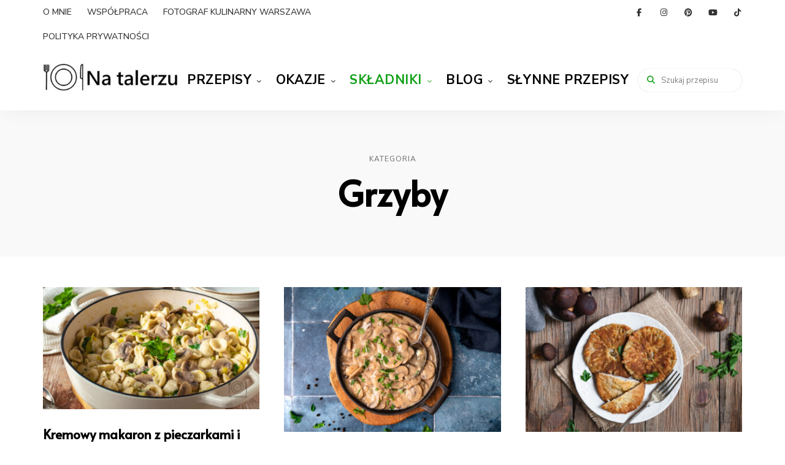

--- FILE ---
content_type: text/html; charset=UTF-8
request_url: https://na-talerzu.pl/skladniki/grzyby/
body_size: 23661
content:
<!DOCTYPE html><html lang="pl-PL" class="no-js no-svg"><head><meta charset="UTF-8"><meta name="viewport" content="width=device-width, initial-scale=1"><link rel="profile" href="//gmpg.org/xfn/11"><meta name='robots' content='index, follow, max-image-preview:large, max-snippet:-1, max-video-preview:-1' /><meta name="pinterest-rich-pin" content="false" /><title>Grzyby - Na-talerzu.pl</title><link rel="canonical" href="https://na-talerzu.pl/skladniki/grzyby/" /><link rel="next" href="https://na-talerzu.pl/skladniki/grzyby/page/2/" /><meta property="og:locale" content="pl_PL" /><meta property="og:type" content="article" /><meta property="og:title" content="Grzyby - Na-talerzu.pl" /><meta property="og:url" content="https://na-talerzu.pl/skladniki/grzyby/" /><meta property="og:site_name" content="Na-talerzu.pl" /><meta property="og:image" content="https://na-talerzu.pl/wp-content/uploads/2020/06/fb.png" /><meta property="og:image:width" content="600" /><meta property="og:image:height" content="600" /><meta property="og:image:type" content="image/png" /><meta name="twitter:card" content="summary_large_image" /> <script type="application/ld+json" class="yoast-schema-graph">{"@context":"https://schema.org","@graph":[{"@type":"CollectionPage","@id":"https://na-talerzu.pl/skladniki/grzyby/","url":"https://na-talerzu.pl/skladniki/grzyby/","name":"Grzyby - Na-talerzu.pl","isPartOf":{"@id":"https://na-talerzu.pl/#website"},"primaryImageOfPage":{"@id":"https://na-talerzu.pl/skladniki/grzyby/#primaryimage"},"image":{"@id":"https://na-talerzu.pl/skladniki/grzyby/#primaryimage"},"thumbnailUrl":"https://na-talerzu.pl/wp-content/uploads/2024/04/Kremowy-makaron-z-pieczarkami-i-porem-7494.jpg","breadcrumb":{"@id":"https://na-talerzu.pl/skladniki/grzyby/#breadcrumb"},"inLanguage":"pl-PL"},{"@type":"ImageObject","inLanguage":"pl-PL","@id":"https://na-talerzu.pl/skladniki/grzyby/#primaryimage","url":"https://na-talerzu.pl/wp-content/uploads/2024/04/Kremowy-makaron-z-pieczarkami-i-porem-7494.jpg","contentUrl":"https://na-talerzu.pl/wp-content/uploads/2024/04/Kremowy-makaron-z-pieczarkami-i-porem-7494.jpg","width":1200,"height":675,"caption":"Kremowy makaron z pieczarkami i porem"},{"@type":"BreadcrumbList","@id":"https://na-talerzu.pl/skladniki/grzyby/#breadcrumb","itemListElement":[{"@type":"ListItem","position":1,"name":"Strona główna","item":"https://na-talerzu.pl/"},{"@type":"ListItem","position":2,"name":"Składniki","item":"https://na-talerzu.pl/skladniki/"},{"@type":"ListItem","position":3,"name":"Grzyby"}]},{"@type":"WebSite","@id":"https://na-talerzu.pl/#website","url":"https://na-talerzu.pl/","name":"Na-talerzu.pl","description":"proste przepisy na słono i słodko | blog kulinarny","publisher":{"@id":"https://na-talerzu.pl/#/schema/person/8256aa130597cd1cb90104296d4e11b0"},"potentialAction":[{"@type":"SearchAction","target":{"@type":"EntryPoint","urlTemplate":"https://na-talerzu.pl/?s={search_term_string}"},"query-input":{"@type":"PropertyValueSpecification","valueRequired":true,"valueName":"search_term_string"}}],"inLanguage":"pl-PL"},{"@type":["Person","Organization"],"@id":"https://na-talerzu.pl/#/schema/person/8256aa130597cd1cb90104296d4e11b0","name":"Aga","image":{"@type":"ImageObject","inLanguage":"pl-PL","@id":"https://na-talerzu.pl/#/schema/person/image/","url":"https://na-talerzu.pl/wp-content/uploads/2020/05/cropped-Bez-tytułu.jpg","contentUrl":"https://na-talerzu.pl/wp-content/uploads/2020/05/cropped-Bez-tytułu.jpg","width":690,"height":215,"caption":"Aga"},"logo":{"@id":"https://na-talerzu.pl/#/schema/person/image/"},"sameAs":["https://www.facebook.com/przepisynatalerzu","https://www.instagram.com/przepisynatalerzu/?hl=pl","https://pl.pinterest.com/przepisynatalerzu/"]}]}</script> <link rel='dns-prefetch' href='//scripts.mediavine.com' /><link rel='dns-prefetch' href='//fonts.googleapis.com' /><link rel="alternate" type="application/rss+xml" title="Na-talerzu.pl &raquo; Kanał z wpisami" href="https://na-talerzu.pl/feed/" /><link rel="alternate" type="application/rss+xml" title="Na-talerzu.pl &raquo; Kanał z komentarzami" href="https://na-talerzu.pl/comments/feed/" /><link rel="alternate" type="application/rss+xml" title="Na-talerzu.pl &raquo; Kanał z wpisami zaszufladkowanymi do kategorii Grzyby" href="https://na-talerzu.pl/skladniki/grzyby/feed/" /> <script src="[data-uri]" defer></script><style id='wp-img-auto-sizes-contain-inline-css' type='text/css'>img:is([sizes=auto i],[sizes^="auto," i]){contain-intrinsic-size:3000px 1500px}
/*# sourceURL=wp-img-auto-sizes-contain-inline-css */</style><link rel='stylesheet' id='tinysalt-theme-google-fonts-css' href='https://fonts.googleapis.com/css?family=Nunito+Sans%3A100%2C200%2C300%2C400%2C500%2C600%2C700%2C800%7CAlata%3A100%2C200%2C300%2C400%2C500%2C600%2C700%2C800&#038;display=swap&#038;ver=2025061901' type='text/css' media='all' /><link rel='stylesheet' id='slick-css' href='https://na-talerzu.pl/wp-content/themes/tinysalt/assets/libs/slick/slick.css?ver=1.6.0' type='text/css' media='all' /><link rel='stylesheet' id='font-awesome-css' href='https://na-talerzu.pl/wp-content/themes/tinysalt/assets/fonts/font-awesome/css/all.min.css?ver=6.9' type='text/css' media='all' /><link rel='stylesheet' id='font-awesome6-css' href='https://na-talerzu.pl/wp-content/themes/tinysalt/assets/fonts/font-awesome6/css/all.min.css?ver=6.9' type='text/css' media='all' /><link rel='stylesheet' id='elegant-font-css' href='https://na-talerzu.pl/wp-content/themes/tinysalt/assets/fonts/elegant-font/font.css?ver=6.9' type='text/css' media='all' /><link rel='stylesheet' id='wp-block-library-css' href='https://na-talerzu.pl/wp-includes/css/dist/block-library/style.min.css?ver=6.9' type='text/css' media='all' /><style id='global-styles-inline-css' type='text/css'>:root{--wp--preset--aspect-ratio--square: 1;--wp--preset--aspect-ratio--4-3: 4/3;--wp--preset--aspect-ratio--3-4: 3/4;--wp--preset--aspect-ratio--3-2: 3/2;--wp--preset--aspect-ratio--2-3: 2/3;--wp--preset--aspect-ratio--16-9: 16/9;--wp--preset--aspect-ratio--9-16: 9/16;--wp--preset--color--black: #000000;--wp--preset--color--cyan-bluish-gray: #abb8c3;--wp--preset--color--white: #ffffff;--wp--preset--color--pale-pink: #f78da7;--wp--preset--color--vivid-red: #cf2e2e;--wp--preset--color--luminous-vivid-orange: #ff6900;--wp--preset--color--luminous-vivid-amber: #fcb900;--wp--preset--color--light-green-cyan: #7bdcb5;--wp--preset--color--vivid-green-cyan: #00d084;--wp--preset--color--pale-cyan-blue: #8ed1fc;--wp--preset--color--vivid-cyan-blue: #0693e3;--wp--preset--color--vivid-purple: #9b51e0;--wp--preset--gradient--vivid-cyan-blue-to-vivid-purple: linear-gradient(135deg,rgb(6,147,227) 0%,rgb(155,81,224) 100%);--wp--preset--gradient--light-green-cyan-to-vivid-green-cyan: linear-gradient(135deg,rgb(122,220,180) 0%,rgb(0,208,130) 100%);--wp--preset--gradient--luminous-vivid-amber-to-luminous-vivid-orange: linear-gradient(135deg,rgb(252,185,0) 0%,rgb(255,105,0) 100%);--wp--preset--gradient--luminous-vivid-orange-to-vivid-red: linear-gradient(135deg,rgb(255,105,0) 0%,rgb(207,46,46) 100%);--wp--preset--gradient--very-light-gray-to-cyan-bluish-gray: linear-gradient(135deg,rgb(238,238,238) 0%,rgb(169,184,195) 100%);--wp--preset--gradient--cool-to-warm-spectrum: linear-gradient(135deg,rgb(74,234,220) 0%,rgb(151,120,209) 20%,rgb(207,42,186) 40%,rgb(238,44,130) 60%,rgb(251,105,98) 80%,rgb(254,248,76) 100%);--wp--preset--gradient--blush-light-purple: linear-gradient(135deg,rgb(255,206,236) 0%,rgb(152,150,240) 100%);--wp--preset--gradient--blush-bordeaux: linear-gradient(135deg,rgb(254,205,165) 0%,rgb(254,45,45) 50%,rgb(107,0,62) 100%);--wp--preset--gradient--luminous-dusk: linear-gradient(135deg,rgb(255,203,112) 0%,rgb(199,81,192) 50%,rgb(65,88,208) 100%);--wp--preset--gradient--pale-ocean: linear-gradient(135deg,rgb(255,245,203) 0%,rgb(182,227,212) 50%,rgb(51,167,181) 100%);--wp--preset--gradient--electric-grass: linear-gradient(135deg,rgb(202,248,128) 0%,rgb(113,206,126) 100%);--wp--preset--gradient--midnight: linear-gradient(135deg,rgb(2,3,129) 0%,rgb(40,116,252) 100%);--wp--preset--font-size--small: 13px;--wp--preset--font-size--medium: 20px;--wp--preset--font-size--large: 36px;--wp--preset--font-size--x-large: 42px;--wp--preset--spacing--20: 0.44rem;--wp--preset--spacing--30: 0.67rem;--wp--preset--spacing--40: 1rem;--wp--preset--spacing--50: 1.5rem;--wp--preset--spacing--60: 2.25rem;--wp--preset--spacing--70: 3.38rem;--wp--preset--spacing--80: 5.06rem;--wp--preset--shadow--natural: 6px 6px 9px rgba(0, 0, 0, 0.2);--wp--preset--shadow--deep: 12px 12px 50px rgba(0, 0, 0, 0.4);--wp--preset--shadow--sharp: 6px 6px 0px rgba(0, 0, 0, 0.2);--wp--preset--shadow--outlined: 6px 6px 0px -3px rgb(255, 255, 255), 6px 6px rgb(0, 0, 0);--wp--preset--shadow--crisp: 6px 6px 0px rgb(0, 0, 0);}:where(.is-layout-flex){gap: 0.5em;}:where(.is-layout-grid){gap: 0.5em;}body .is-layout-flex{display: flex;}.is-layout-flex{flex-wrap: wrap;align-items: center;}.is-layout-flex > :is(*, div){margin: 0;}body .is-layout-grid{display: grid;}.is-layout-grid > :is(*, div){margin: 0;}:where(.wp-block-columns.is-layout-flex){gap: 2em;}:where(.wp-block-columns.is-layout-grid){gap: 2em;}:where(.wp-block-post-template.is-layout-flex){gap: 1.25em;}:where(.wp-block-post-template.is-layout-grid){gap: 1.25em;}.has-black-color{color: var(--wp--preset--color--black) !important;}.has-cyan-bluish-gray-color{color: var(--wp--preset--color--cyan-bluish-gray) !important;}.has-white-color{color: var(--wp--preset--color--white) !important;}.has-pale-pink-color{color: var(--wp--preset--color--pale-pink) !important;}.has-vivid-red-color{color: var(--wp--preset--color--vivid-red) !important;}.has-luminous-vivid-orange-color{color: var(--wp--preset--color--luminous-vivid-orange) !important;}.has-luminous-vivid-amber-color{color: var(--wp--preset--color--luminous-vivid-amber) !important;}.has-light-green-cyan-color{color: var(--wp--preset--color--light-green-cyan) !important;}.has-vivid-green-cyan-color{color: var(--wp--preset--color--vivid-green-cyan) !important;}.has-pale-cyan-blue-color{color: var(--wp--preset--color--pale-cyan-blue) !important;}.has-vivid-cyan-blue-color{color: var(--wp--preset--color--vivid-cyan-blue) !important;}.has-vivid-purple-color{color: var(--wp--preset--color--vivid-purple) !important;}.has-black-background-color{background-color: var(--wp--preset--color--black) !important;}.has-cyan-bluish-gray-background-color{background-color: var(--wp--preset--color--cyan-bluish-gray) !important;}.has-white-background-color{background-color: var(--wp--preset--color--white) !important;}.has-pale-pink-background-color{background-color: var(--wp--preset--color--pale-pink) !important;}.has-vivid-red-background-color{background-color: var(--wp--preset--color--vivid-red) !important;}.has-luminous-vivid-orange-background-color{background-color: var(--wp--preset--color--luminous-vivid-orange) !important;}.has-luminous-vivid-amber-background-color{background-color: var(--wp--preset--color--luminous-vivid-amber) !important;}.has-light-green-cyan-background-color{background-color: var(--wp--preset--color--light-green-cyan) !important;}.has-vivid-green-cyan-background-color{background-color: var(--wp--preset--color--vivid-green-cyan) !important;}.has-pale-cyan-blue-background-color{background-color: var(--wp--preset--color--pale-cyan-blue) !important;}.has-vivid-cyan-blue-background-color{background-color: var(--wp--preset--color--vivid-cyan-blue) !important;}.has-vivid-purple-background-color{background-color: var(--wp--preset--color--vivid-purple) !important;}.has-black-border-color{border-color: var(--wp--preset--color--black) !important;}.has-cyan-bluish-gray-border-color{border-color: var(--wp--preset--color--cyan-bluish-gray) !important;}.has-white-border-color{border-color: var(--wp--preset--color--white) !important;}.has-pale-pink-border-color{border-color: var(--wp--preset--color--pale-pink) !important;}.has-vivid-red-border-color{border-color: var(--wp--preset--color--vivid-red) !important;}.has-luminous-vivid-orange-border-color{border-color: var(--wp--preset--color--luminous-vivid-orange) !important;}.has-luminous-vivid-amber-border-color{border-color: var(--wp--preset--color--luminous-vivid-amber) !important;}.has-light-green-cyan-border-color{border-color: var(--wp--preset--color--light-green-cyan) !important;}.has-vivid-green-cyan-border-color{border-color: var(--wp--preset--color--vivid-green-cyan) !important;}.has-pale-cyan-blue-border-color{border-color: var(--wp--preset--color--pale-cyan-blue) !important;}.has-vivid-cyan-blue-border-color{border-color: var(--wp--preset--color--vivid-cyan-blue) !important;}.has-vivid-purple-border-color{border-color: var(--wp--preset--color--vivid-purple) !important;}.has-vivid-cyan-blue-to-vivid-purple-gradient-background{background: var(--wp--preset--gradient--vivid-cyan-blue-to-vivid-purple) !important;}.has-light-green-cyan-to-vivid-green-cyan-gradient-background{background: var(--wp--preset--gradient--light-green-cyan-to-vivid-green-cyan) !important;}.has-luminous-vivid-amber-to-luminous-vivid-orange-gradient-background{background: var(--wp--preset--gradient--luminous-vivid-amber-to-luminous-vivid-orange) !important;}.has-luminous-vivid-orange-to-vivid-red-gradient-background{background: var(--wp--preset--gradient--luminous-vivid-orange-to-vivid-red) !important;}.has-very-light-gray-to-cyan-bluish-gray-gradient-background{background: var(--wp--preset--gradient--very-light-gray-to-cyan-bluish-gray) !important;}.has-cool-to-warm-spectrum-gradient-background{background: var(--wp--preset--gradient--cool-to-warm-spectrum) !important;}.has-blush-light-purple-gradient-background{background: var(--wp--preset--gradient--blush-light-purple) !important;}.has-blush-bordeaux-gradient-background{background: var(--wp--preset--gradient--blush-bordeaux) !important;}.has-luminous-dusk-gradient-background{background: var(--wp--preset--gradient--luminous-dusk) !important;}.has-pale-ocean-gradient-background{background: var(--wp--preset--gradient--pale-ocean) !important;}.has-electric-grass-gradient-background{background: var(--wp--preset--gradient--electric-grass) !important;}.has-midnight-gradient-background{background: var(--wp--preset--gradient--midnight) !important;}.has-small-font-size{font-size: var(--wp--preset--font-size--small) !important;}.has-medium-font-size{font-size: var(--wp--preset--font-size--medium) !important;}.has-large-font-size{font-size: var(--wp--preset--font-size--large) !important;}.has-x-large-font-size{font-size: var(--wp--preset--font-size--x-large) !important;}
/*# sourceURL=global-styles-inline-css */</style><link rel='stylesheet' id='tinysalt-theme-style-css' href='https://na-talerzu.pl/wp-content/themes/tinysalt/assets/css/front/main.min.css?ver=2025061901' type='text/css' media='all' /><style id='tinysalt-theme-style-inline-css' type='text/css'>:root { --primary-color: #10a017; --primary-color-semi: rgba(16, 160, 23, 0.3); --light-bg-color: #ffffff; --gradient-start: #10a017; --gradient-end: #10600f; --heading-font: "Alata"; }  .sidemenu.light-color .container, .sidemenu.dark-color .container { background-color: #FFFFFF; } .sidemenu.light-color .container, .sidemenu.dark-color .container { color: #111111; } .wprm-recipe-container { display: none; }  .site-header.default-site-header .header-top-bar, .site-header.default-site-header .header-top-bar .secondary-navigation .sub-menu { background-color: #ffffff; } .site-header.default-site-header .header-top-bar, .header-top-bar .secondary-navigation .sub-menu { color: #000000; } .featured-section .featured-slider.slider-style-5 .slider-for-wrapper .slider { --gradient-start: #1d441a; } .featured-section .featured-slider.slider-style-5 .slider-for-wrapper .slider { --gradient-end: #204210; } .site-footer-top-logo .footer-logo hr { background-color: #ededed; }  
.entry-content, .home-widget .section-content {
	font-size: 20px;
	line-height: 1.6;
}
 
.entry-title, .post-title, .featured-slider .slider-title {
	line-height: 1.5;
}
 
.posts .post-excerpt {
	font-size: 18px;
}
    
.site-header .primary-menu > li > a {
	font-size: 21px;
}
 
.header-top-bar .secondary-navigation a {
	font-size: 14px;
	letter-spacing: 0;
}
 
.site-footer .site-footer-bottom .widget.widget_nav_menu ul li a {
	font-size: 14px;
}
/*# sourceURL=tinysalt-theme-style-inline-css */</style><link rel='stylesheet' id='justified-gallery-css' href='https://na-talerzu.pl/wp-content/themes/tinysalt/assets/libs/justified-gallery/justifiedGallery.min.css?ver=3.6.5' type='text/css' media='all' /><style id='classic-theme-styles-inline-css' type='text/css'>/*! This file is auto-generated */
.wp-block-button__link{color:#fff;background-color:#32373c;border-radius:9999px;box-shadow:none;text-decoration:none;padding:calc(.667em + 2px) calc(1.333em + 2px);font-size:1.125em}.wp-block-file__button{background:#32373c;color:#fff;text-decoration:none}
/*# sourceURL=/wp-includes/css/classic-themes.min.css */</style><link rel='stylesheet' id='wprm-public-css' href='https://na-talerzu.pl/wp-content/plugins/wp-recipe-maker/dist/public-modern.css?ver=10.2.2' type='text/css' media='all' /><link rel='stylesheet' id='wprmp-public-css' href='https://na-talerzu.pl/wp-content/plugins/wp-recipe-maker-premium/dist/public-premium.css?ver=10.2.2' type='text/css' media='all' /><link rel='stylesheet' id='contact-form-7-css' href='https://na-talerzu.pl/wp-content/plugins/contact-form-7/includes/css/styles.css?ver=6.1.4' type='text/css' media='all' /> <script type="text/javascript" src="https://na-talerzu.pl/wp-includes/js/jquery/jquery.min.js?ver=3.7.1" id="jquery-core-js"></script> <script data-optimized="1" type="text/javascript" src="https://na-talerzu.pl/wp-content/litespeed/js/66a3ac2574e859beff6e0ef1dd31327b.js?ver=21466" id="jquery-migrate-js" defer data-deferred="1"></script> <script data-optimized="1" type="text/javascript" src="https://na-talerzu.pl/wp-content/litespeed/js/2f1b84b05a1aadab506b2fb5f0efee77.js?ver=d9634" id="modernizr-js" defer data-deferred="1"></script> <script type="text/javascript" async="async" fetchpriority="high" data-noptimize="1" data-cfasync="false" src="https://scripts.mediavine.com/tags/na-talerzu.js?ver=6.9" id="mv-script-wrapper-js"></script> <link rel="https://api.w.org/" href="https://na-talerzu.pl/wp-json/" /><link rel="alternate" title="JSON" type="application/json" href="https://na-talerzu.pl/wp-json/wp/v2/categories/367" /><link rel="EditURI" type="application/rsd+xml" title="RSD" href="https://na-talerzu.pl/xmlrpc.php?rsd" /><meta name="generator" content="WordPress 6.9" /><style type="text/css">.tippy-box[data-theme~="wprm"] { background-color: #333333; color: #FFFFFF; } .tippy-box[data-theme~="wprm"][data-placement^="top"] > .tippy-arrow::before { border-top-color: #333333; } .tippy-box[data-theme~="wprm"][data-placement^="bottom"] > .tippy-arrow::before { border-bottom-color: #333333; } .tippy-box[data-theme~="wprm"][data-placement^="left"] > .tippy-arrow::before { border-left-color: #333333; } .tippy-box[data-theme~="wprm"][data-placement^="right"] > .tippy-arrow::before { border-right-color: #333333; } .tippy-box[data-theme~="wprm"] a { color: #FFFFFF; } .wprm-comment-rating svg { width: 35px !important; height: 35px !important; } img.wprm-comment-rating { width: 175px !important; height: 35px !important; } body { --comment-rating-star-color: #f5a623; } body { --wprm-popup-font-size: 16px; } body { --wprm-popup-background: #ffffff; } body { --wprm-popup-title: #000000; } body { --wprm-popup-content: #444444; } body { --wprm-popup-button-background: #444444; } body { --wprm-popup-button-text: #ffffff; } body { --wprm-popup-accent: #747B2D; }</style><style type="text/css">.wprm-glossary-term {color: #5A822B;text-decoration: underline;cursor: help;}</style> <script src="https://www.googletagmanager.com/gtag/js?id=UA-165040592-1" defer data-deferred="1"></script> <script src="[data-uri]" defer></script> <meta name="p:domain_verify" content="cfb79629ee219f5829f18b5e8edfd825"/> <script src="[data-uri]" defer></script> <noscript><img height="1" width="1" style="display:none"
src="https://www.facebook.com/tr?id=404813950818307&ev=PageView&noscript=1"
/></noscript><meta name="pinterest-rich-pin" content="false" />
 <script src="https://www.googletagmanager.com/gtag/js?id=G-WT3ZPSK75C" defer data-deferred="1"></script> <script src="[data-uri]" defer></script> <meta name="onesignal" content="wordpress-plugin"/> <script src="[data-uri]" defer></script> <link rel="icon" href="https://na-talerzu.pl/wp-content/uploads/2020/05/cropped-apple-icon-152x152-1-32x32.png" sizes="32x32" /><link rel="icon" href="https://na-talerzu.pl/wp-content/uploads/2020/05/cropped-apple-icon-152x152-1-192x192.png" sizes="192x192" /><link rel="apple-touch-icon" href="https://na-talerzu.pl/wp-content/uploads/2020/05/cropped-apple-icon-152x152-1-180x180.png" /><meta name="msapplication-TileImage" content="https://na-talerzu.pl/wp-content/uploads/2020/05/cropped-apple-icon-152x152-1-270x270.png" /><style type="text/css" id="wp-custom-css">.wprm-recipe-template-snippet-basic-buttons {
	text-align: center !important;
}/*Mediavine Mobile Fix*/

@media only screen and (max-width: 359px) {

#content .container {

padding-left: 10px !important;

padding-right: 10px !important;

}

.wprm-recipe {

padding-left: 19px !important;

padding-right: 19px !important;

}

.wprm-recipe-ingredients-container {

padding-right: 0px !important;

}

}

.wprm-prevent-sleep.wprm-toggle-switch-container {
    display: block;
}
.wprm-toggle-switch-slider {
    margin: 0;
}
.wprm-checkbox-container {
    left: -32px !important;
}

span.dpsp-network-icon {
    height: 106% !important;
    top: -1px !important;
}

.instagram-media {
	margin: 0 auto !important;
}</style></head><body class="archive category category-grzyby category-367 wp-custom-logo wp-embed-responsive wp-theme-tinysalt light-color "><div id="page"><header id="masthead" class="site-header default-site-header site-header-layout-2 light-color mobile-search" data-sticky="sticky-scroll-up"><div class="header-top-bar"><div class="container"><nav id="secondary-navigation" class="secondary-navigation"><ul id="menu-secondary-menu" class="secondary-menu"><li id="menu-item-2745" class="menu-item menu-item-type-custom menu-item-object-custom menu-item-2745"><a href="https://na-talerzu.pl/o-mnie/">O mnie</a></li><li id="menu-item-220" class="menu-item menu-item-type-post_type menu-item-object-page menu-item-220"><a href="https://na-talerzu.pl/kontakt/">Współpraca</a></li><li id="menu-item-6633" class="menu-item menu-item-type-post_type menu-item-object-page menu-item-6633"><a href="https://na-talerzu.pl/fotografia-kulinarna/">Fotograf kulinarny Warszawa</a></li><li id="menu-item-219" class="menu-item menu-item-type-custom menu-item-object-custom menu-item-219"><a rel="privacy-policy" href="https://na-talerzu.pl/polityka-prywatnosci/">Polityka prywatności</a></li></ul></nav><nav class="social-navigation"><ul id="menu-social-menu" class="social-nav menu"><li id="menu-item-199" class="menu-item menu-item-type-custom menu-item-object-custom menu-item-199"><a href="https://www.facebook.com/przepisynatalerzu">facebook</a></li><li id="menu-item-201" class="menu-item menu-item-type-custom menu-item-object-custom menu-item-201"><a href="https://www.instagram.com/przepisynatalerzu/">instagram</a></li><li id="menu-item-202" class="menu-item menu-item-type-custom menu-item-object-custom menu-item-202"><a href="https://www.pinterest.co.uk/przepisynatalerzu/">pinterest</a></li><li id="menu-item-7009" class="menu-item menu-item-type-custom menu-item-object-custom menu-item-7009"><a href="https://www.youtube.com/channel/UCvLUeu7_-2IB00i_Hf__xIQ">youtube</a></li><li id="menu-item-10256" class="menu-item menu-item-type-custom menu-item-object-custom menu-item-10256"><a href="https://www.tiktok.com/@przepisynatalerzu">tiktok</a></li></ul></nav></div></div><div class="site-header-main"><div class="container"><div class="header-section branding header-left"><div class="site-branding hide-title-tagline">
<a href="https://na-talerzu.pl/" class="custom-logo-link" rel="home" itemprop="url">
<img width="220" height="69" src="https://na-talerzu.pl/wp-content/uploads/2020/05/cropped-Bez-tytułu.jpg" class="custom-logo" alt="Na-talerzu.pl" decoding="async" srcset="https://na-talerzu.pl/wp-content/uploads/2020/05/cropped-Bez-tytułu.jpg 690w, https://na-talerzu.pl/wp-content/uploads/2020/05/cropped-Bez-tytułu-300x93.jpg 300w, https://na-talerzu.pl/wp-content/uploads/2020/05/cropped-Bez-tytułu-600x187.jpg 600w" sizes="255px" data-loftocean-lazy-load-sizes="(max-width: 220px) 100vw, 220px" data-loftocean-loading-image="on" />		</a><p class="site-title">
<a href="https://na-talerzu.pl/" rel="home">Na-talerzu.pl</a></p><p class="site-description">proste przepisy na słono i słodko | blog kulinarny</p></div></div><div class="header-section menu"><nav id="site-navigation" class="main-navigation"><ul id="menu-main-menu" class="primary-menu"><li id="menu-item-825" class="menu-item menu-item-type-taxonomy menu-item-object-category menu-item-has-children menu-item-825"><a href="https://na-talerzu.pl/przepisy/">Przepisy</a>
<button class="dropdown-toggle" aria-expanded="false"><span class="screen-reader-text">expand child menu</span></button><ul class="sub-menu" style="display: none;"><li id="menu-item-837" class="menu-item menu-item-type-taxonomy menu-item-object-category menu-item-837"><a href="https://na-talerzu.pl/przepisy/sniadanie/">Śniadanie</a></li><li id="menu-item-832" class="menu-item menu-item-type-taxonomy menu-item-object-category menu-item-832"><a href="https://na-talerzu.pl/przepisy/lunch/">Lunch</a></li><li id="menu-item-835" class="menu-item menu-item-type-taxonomy menu-item-object-category menu-item-835"><a href="https://na-talerzu.pl/przepisy/obiad/">Pomysł na obiad</a></li><li id="menu-item-831" class="menu-item menu-item-type-taxonomy menu-item-object-category menu-item-831"><a href="https://na-talerzu.pl/przepisy/kolacja/">Kolacja</a></li><li id="menu-item-839" class="menu-item menu-item-type-taxonomy menu-item-object-category menu-item-839"><a href="https://na-talerzu.pl/przepisy/zupa/">Zupa</a></li><li id="menu-item-833" class="menu-item menu-item-type-taxonomy menu-item-object-category menu-item-833"><a href="https://na-talerzu.pl/przepisy/makaron/">Makaron</a></li><li id="menu-item-836" class="menu-item menu-item-type-taxonomy menu-item-object-category menu-item-836"><a href="https://na-talerzu.pl/przepisy/salatka/">Sałatka</a></li><li id="menu-item-838" class="menu-item menu-item-type-taxonomy menu-item-object-category menu-item-838"><a href="https://na-talerzu.pl/przepisy/wypieki/">Wypieki</a></li><li id="menu-item-829" class="menu-item menu-item-type-taxonomy menu-item-object-category menu-item-829"><a href="https://na-talerzu.pl/przepisy/ciasto/">Ciasto</a></li><li id="menu-item-830" class="menu-item menu-item-type-taxonomy menu-item-object-category menu-item-830"><a href="https://na-talerzu.pl/przepisy/deser/">Deser</a></li><li id="menu-item-849" class="menu-item menu-item-type-taxonomy menu-item-object-category menu-item-849"><a href="https://na-talerzu.pl/przepisy/wege/">Wege</a></li><li id="menu-item-834" class="menu-item menu-item-type-taxonomy menu-item-object-category menu-item-834"><a href="https://na-talerzu.pl/przepisy/napoje/">Napoje</a></li><li id="menu-item-1615" class="menu-item menu-item-type-taxonomy menu-item-object-category menu-item-1615"><a href="https://na-talerzu.pl/przepisy/sosy-i-dressingi/">Sosy i dressingi</a></li><li id="menu-item-6154" class="menu-item menu-item-type-taxonomy menu-item-object-category menu-item-6154"><a href="https://na-talerzu.pl/przepisy/przetwory/">Przetwory</a></li></ul></li><li id="menu-item-3285" class="menu-item menu-item-type-taxonomy menu-item-object-category menu-item-has-children menu-item-3285"><a href="https://na-talerzu.pl/okazje/">Okazje</a>
<button class="dropdown-toggle" aria-expanded="false"><span class="screen-reader-text">expand child menu</span></button><ul class="sub-menu" style="display: none;"><li id="menu-item-3869" class="menu-item menu-item-type-taxonomy menu-item-object-category menu-item-3869"><a href="https://na-talerzu.pl/okazje/wielkanoc/">Wielkanoc</a></li><li id="menu-item-3636" class="menu-item menu-item-type-taxonomy menu-item-object-category menu-item-3636"><a href="https://na-talerzu.pl/okazje/karnawal/">Karnawał</a></li><li id="menu-item-3287" class="menu-item menu-item-type-taxonomy menu-item-object-category menu-item-3287"><a href="https://na-talerzu.pl/okazje/wigilia-i-swieta-bozego-narodzenia/">Wigilia i święta Bożego Narodzenia</a></li><li id="menu-item-3286" class="menu-item menu-item-type-taxonomy menu-item-object-category menu-item-3286"><a href="https://na-talerzu.pl/okazje/grill/">Grill</a></li></ul></li><li id="menu-item-842" class="menu-item menu-item-type-taxonomy menu-item-object-category current-category-ancestor current-menu-ancestor current-menu-parent current-category-parent menu-item-has-children menu-item-842"><a href="https://na-talerzu.pl/skladniki/">Składniki</a>
<button class="dropdown-toggle" aria-expanded="false"><span class="screen-reader-text">expand child menu</span></button><ul class="sub-menu" style="display: none;"><li id="menu-item-2839" class="menu-item menu-item-type-taxonomy menu-item-object-category menu-item-2839"><a href="https://na-talerzu.pl/skladniki/dynia/">Dynia</a></li><li id="menu-item-843" class="menu-item menu-item-type-taxonomy menu-item-object-category current-menu-item menu-item-843"><a href="https://na-talerzu.pl/skladniki/grzyby/" aria-current="page">Grzyby</a></li><li id="menu-item-9724" class="menu-item menu-item-type-taxonomy menu-item-object-category menu-item-9724"><a href="https://na-talerzu.pl/skladniki/cukinia/">Cukinia</a></li><li id="menu-item-9725" class="menu-item menu-item-type-custom menu-item-object-custom menu-item-9725"><a href="https://na-talerzu.pl/tag/jablko/">Jabłka</a></li><li id="menu-item-9726" class="menu-item menu-item-type-custom menu-item-object-custom menu-item-9726"><a href="https://na-talerzu.pl/tag/buraki/">Buraki</a></li><li id="menu-item-845" class="menu-item menu-item-type-taxonomy menu-item-object-category menu-item-845"><a href="https://na-talerzu.pl/skladniki/piers-z-kurczaka/">Pierś z kurczaka</a></li><li id="menu-item-1828" class="menu-item menu-item-type-taxonomy menu-item-object-category menu-item-1828"><a href="https://na-talerzu.pl/skladniki/pomidory/">Pomidory</a></li><li id="menu-item-846" class="menu-item menu-item-type-taxonomy menu-item-object-category menu-item-846"><a href="https://na-talerzu.pl/skladniki/ryby/">Ryby</a></li><li id="menu-item-844" class="menu-item menu-item-type-taxonomy menu-item-object-category menu-item-844"><a href="https://na-talerzu.pl/skladniki/jajka/">Jajka</a></li></ul></li><li id="menu-item-3341" class="menu-item menu-item-type-taxonomy menu-item-object-category menu-item-has-children menu-item-3341"><a href="https://na-talerzu.pl/blog/">Blog</a>
<button class="dropdown-toggle" aria-expanded="false"><span class="screen-reader-text">expand child menu</span></button><ul class="sub-menu" style="display: none;"><li id="menu-item-3342" class="menu-item menu-item-type-taxonomy menu-item-object-category menu-item-3342"><a href="https://na-talerzu.pl/blog/poradniki/">Poradniki</a></li><li id="menu-item-6153" class="menu-item menu-item-type-taxonomy menu-item-object-category menu-item-6153"><a href="https://na-talerzu.pl/blog/podroze/">Podróże</a></li></ul></li><li id="menu-item-1951" class="menu-item menu-item-type-taxonomy menu-item-object-category menu-item-1951"><a href="https://na-talerzu.pl/przepisy/slynne-przepisy/">Słynne przepisy</a></li></ul></nav></div><div class="header-section header-right"><div class="search"><form role="search" method="get" action="https://na-talerzu.pl/">
<i class="fa fa-search"></i><input type="search" placeholder="Szukaj przepisu" class="search-input" autocomplete="off" name="s"></form></div><div class="site-header-search">
<span class="toggle-button"><span class="screen-reader-text">Szukaj</span></span></div>
<button id="menu-toggle" class="menu-toggle">Menu</button></div></div></div></header><div id="content"  class="site-content"><header class="page-header"><div class="page-header-text">
<span>Kategoria</span><h1 class="page-title">Grzyby</h1></div></header><div class="main"><div class="container"><div id="primary" class="primary content-area"><div class="posts layout-masonry style-normal column-3"><div class="posts-wrapper"><div class="masonry-column"><article class="post-10545 post type-post status-publish format-standard has-post-thumbnail hentry category-grzyby category-makaron category-obiad category-wege tag-makaron tag-obiad tag-obiad-bez-miesa tag-obiad-dla-dwojga tag-obiad-dla-singla tag-pieczarki tag-por tag-prosty-przepis tag-szybki-obiad tag-tani-obiad tag-wege" data-post-id="10545"><div class="featured-img">            <a href="https://na-talerzu.pl/10545/kremowy-makaron-z-pieczarkami-i-porem/"><img data-lazyloaded="1" src="[data-uri]" width="370" height="208" data-src="https://na-talerzu.pl/wp-content/uploads/2024/04/Kremowy-makaron-z-pieczarkami-i-porem-7494-370x208.jpg" class="attachment-tinysalt_370 size-tinysalt_370 wp-post-image image-layout-masonry-column-3" alt="Kremowy makaron z pieczarkami i porem" decoding="async" fetchpriority="high" data-srcset="https://na-talerzu.pl/wp-content/uploads/2024/04/Kremowy-makaron-z-pieczarkami-i-porem-7494-370x208.jpg 370w, https://na-talerzu.pl/wp-content/uploads/2024/04/Kremowy-makaron-z-pieczarkami-i-porem-7494-300x169.jpg 300w, https://na-talerzu.pl/wp-content/uploads/2024/04/Kremowy-makaron-z-pieczarkami-i-porem-7494-1024x576.jpg 1024w, https://na-talerzu.pl/wp-content/uploads/2024/04/Kremowy-makaron-z-pieczarkami-i-porem-7494-768x432.jpg 768w, https://na-talerzu.pl/wp-content/uploads/2024/04/Kremowy-makaron-z-pieczarkami-i-porem-7494-480x270.jpg 480w, https://na-talerzu.pl/wp-content/uploads/2024/04/Kremowy-makaron-z-pieczarkami-i-porem-7494-780x439.jpg 780w, https://na-talerzu.pl/wp-content/uploads/2024/04/Kremowy-makaron-z-pieczarkami-i-porem-7494-600x338.jpg 600w, https://na-talerzu.pl/wp-content/uploads/2024/04/Kremowy-makaron-z-pieczarkami-i-porem-7494-550x309.jpg 550w, https://na-talerzu.pl/wp-content/uploads/2024/04/Kremowy-makaron-z-pieczarkami-i-porem-7494-255x143.jpg 255w, https://na-talerzu.pl/wp-content/uploads/2024/04/Kremowy-makaron-z-pieczarkami-i-porem-7494.jpg 1200w" data-sizes="255px" data-loftocean-lazy-load-sizes="(max-width: 1366px) 353px, 433px" data-loftocean-loading-image="on" /><noscript><img width="370" height="208" src="https://na-talerzu.pl/wp-content/uploads/2024/04/Kremowy-makaron-z-pieczarkami-i-porem-7494-370x208.jpg" class="attachment-tinysalt_370 size-tinysalt_370 wp-post-image image-layout-masonry-column-3" alt="Kremowy makaron z pieczarkami i porem" decoding="async" fetchpriority="high" srcset="https://na-talerzu.pl/wp-content/uploads/2024/04/Kremowy-makaron-z-pieczarkami-i-porem-7494-370x208.jpg 370w, https://na-talerzu.pl/wp-content/uploads/2024/04/Kremowy-makaron-z-pieczarkami-i-porem-7494-300x169.jpg 300w, https://na-talerzu.pl/wp-content/uploads/2024/04/Kremowy-makaron-z-pieczarkami-i-porem-7494-1024x576.jpg 1024w, https://na-talerzu.pl/wp-content/uploads/2024/04/Kremowy-makaron-z-pieczarkami-i-porem-7494-768x432.jpg 768w, https://na-talerzu.pl/wp-content/uploads/2024/04/Kremowy-makaron-z-pieczarkami-i-porem-7494-480x270.jpg 480w, https://na-talerzu.pl/wp-content/uploads/2024/04/Kremowy-makaron-z-pieczarkami-i-porem-7494-780x439.jpg 780w, https://na-talerzu.pl/wp-content/uploads/2024/04/Kremowy-makaron-z-pieczarkami-i-porem-7494-600x338.jpg 600w, https://na-talerzu.pl/wp-content/uploads/2024/04/Kremowy-makaron-z-pieczarkami-i-porem-7494-550x309.jpg 550w, https://na-talerzu.pl/wp-content/uploads/2024/04/Kremowy-makaron-z-pieczarkami-i-porem-7494-255x143.jpg 255w, https://na-talerzu.pl/wp-content/uploads/2024/04/Kremowy-makaron-z-pieczarkami-i-porem-7494.jpg 1200w" sizes="255px" data-loftocean-lazy-load-sizes="(max-width: 1366px) 353px, 433px" data-loftocean-loading-image="on" /></noscript></a></div><div class="post-content"><header class="post-header"><h2 class="post-title">
<a href="https://na-talerzu.pl/10545/kremowy-makaron-z-pieczarkami-i-porem/">Kremowy makaron z pieczarkami i porem</a></h2><div class="cat-links"><a href="https://na-talerzu.pl/skladniki/grzyby/" rel="tag">Grzyby</a> / <a href="https://na-talerzu.pl/przepisy/makaron/" rel="tag">Makaron</a> / <a href="https://na-talerzu.pl/przepisy/obiad/" rel="tag">Pomysł na obiad</a> / <a href="https://na-talerzu.pl/przepisy/wege/" rel="tag">Wege</a></div></header></div></article><article class="post-9995 post type-post status-publish format-standard has-post-thumbnail hentry category-grzyby category-obiad category-sosy-i-dressingi tag-grzyby tag-klasyczny-obiad tag-kuchnia-polska tag-obiad tag-obiad-bez-miesa tag-pieczarki tag-prosty-przepis tag-sos tag-sos-grzybowy tag-szybki-obiad tag-tani-obiad tag-wege" data-post-id="9995"><div class="featured-img">            <a href="https://na-talerzu.pl/9995/sos-pieczarkowy/"><img data-lazyloaded="1" src="[data-uri]" width="370" height="247" data-src="https://na-talerzu.pl/wp-content/uploads/2023/12/Sos-pieczarkowy-6420-2-370x247.jpg" class="attachment-tinysalt_370 size-tinysalt_370 wp-post-image image-layout-masonry-column-3" alt="Sos pieczarkowy" decoding="async" data-srcset="https://na-talerzu.pl/wp-content/uploads/2023/12/Sos-pieczarkowy-6420-2-370x247.jpg 370w, https://na-talerzu.pl/wp-content/uploads/2023/12/Sos-pieczarkowy-6420-2-300x200.jpg 300w, https://na-talerzu.pl/wp-content/uploads/2023/12/Sos-pieczarkowy-6420-2-1024x683.jpg 1024w, https://na-talerzu.pl/wp-content/uploads/2023/12/Sos-pieczarkowy-6420-2-768x512.jpg 768w, https://na-talerzu.pl/wp-content/uploads/2023/12/Sos-pieczarkowy-6420-2-1536x1024.jpg 1536w, https://na-talerzu.pl/wp-content/uploads/2023/12/Sos-pieczarkowy-6420-2-2048x1365.jpg 2048w, https://na-talerzu.pl/wp-content/uploads/2023/12/Sos-pieczarkowy-6420-2.jpg 1920w, https://na-talerzu.pl/wp-content/uploads/2023/12/Sos-pieczarkowy-6420-2-1440x960.jpg 1440w, https://na-talerzu.pl/wp-content/uploads/2023/12/Sos-pieczarkowy-6420-2-1200x800.jpg 1200w, https://na-talerzu.pl/wp-content/uploads/2023/12/Sos-pieczarkowy-6420-2-780x520.jpg 780w, https://na-talerzu.pl/wp-content/uploads/2023/12/Sos-pieczarkowy-6420-2-600x400.jpg 600w, https://na-talerzu.pl/wp-content/uploads/2023/12/Sos-pieczarkowy-6420-2-550x367.jpg 550w, https://na-talerzu.pl/wp-content/uploads/2023/12/Sos-pieczarkowy-6420-2-255x170.jpg 255w" data-sizes="255px" data-loftocean-lazy-load-sizes="(max-width: 1366px) 353px, 433px" data-loftocean-loading-image="on" /><noscript><img width="370" height="247" src="https://na-talerzu.pl/wp-content/uploads/2023/12/Sos-pieczarkowy-6420-2-370x247.jpg" class="attachment-tinysalt_370 size-tinysalt_370 wp-post-image image-layout-masonry-column-3" alt="Sos pieczarkowy" decoding="async" srcset="https://na-talerzu.pl/wp-content/uploads/2023/12/Sos-pieczarkowy-6420-2-370x247.jpg 370w, https://na-talerzu.pl/wp-content/uploads/2023/12/Sos-pieczarkowy-6420-2-300x200.jpg 300w, https://na-talerzu.pl/wp-content/uploads/2023/12/Sos-pieczarkowy-6420-2-1024x683.jpg 1024w, https://na-talerzu.pl/wp-content/uploads/2023/12/Sos-pieczarkowy-6420-2-768x512.jpg 768w, https://na-talerzu.pl/wp-content/uploads/2023/12/Sos-pieczarkowy-6420-2-1536x1024.jpg 1536w, https://na-talerzu.pl/wp-content/uploads/2023/12/Sos-pieczarkowy-6420-2-2048x1365.jpg 2048w, https://na-talerzu.pl/wp-content/uploads/2023/12/Sos-pieczarkowy-6420-2.jpg 1920w, https://na-talerzu.pl/wp-content/uploads/2023/12/Sos-pieczarkowy-6420-2-1440x960.jpg 1440w, https://na-talerzu.pl/wp-content/uploads/2023/12/Sos-pieczarkowy-6420-2-1200x800.jpg 1200w, https://na-talerzu.pl/wp-content/uploads/2023/12/Sos-pieczarkowy-6420-2-780x520.jpg 780w, https://na-talerzu.pl/wp-content/uploads/2023/12/Sos-pieczarkowy-6420-2-600x400.jpg 600w, https://na-talerzu.pl/wp-content/uploads/2023/12/Sos-pieczarkowy-6420-2-550x367.jpg 550w, https://na-talerzu.pl/wp-content/uploads/2023/12/Sos-pieczarkowy-6420-2-255x170.jpg 255w" sizes="255px" data-loftocean-lazy-load-sizes="(max-width: 1366px) 353px, 433px" data-loftocean-loading-image="on" /></noscript></a></div><div class="post-content"><header class="post-header"><h2 class="post-title">
<a href="https://na-talerzu.pl/9995/sos-pieczarkowy/">Sos pieczarkowy</a></h2><div class="cat-links"><a href="https://na-talerzu.pl/skladniki/grzyby/" rel="tag">Grzyby</a> / <a href="https://na-talerzu.pl/przepisy/obiad/" rel="tag">Pomysł na obiad</a> / <a href="https://na-talerzu.pl/przepisy/sosy-i-dressingi/" rel="tag">Sosy i dressingi</a></div></header></div></article><article class="post-7824 post type-post status-publish format-standard has-post-thumbnail hentry category-grzyby category-kolacja category-obiad category-wege tag-grzyby tag-kanie tag-kotlety tag-kuchnia-polska tag-obiad tag-obiad-dla-dwojga tag-obiad-dla-rodziny tag-prosty-przepis tag-szybki-obiad tag-tani-obiad tag-wege" data-post-id="7824"><div class="featured-img">            <a href="https://na-talerzu.pl/7824/kanie-smazone-w-panierce/"><img data-lazyloaded="1" src="[data-uri]" width="370" height="247" data-src="https://na-talerzu.pl/wp-content/uploads/2022/10/Kanie-smazone-w-panierce-3839-370x247.jpg" class="attachment-tinysalt_370 size-tinysalt_370 wp-post-image image-layout-masonry-column-3" alt="Kanie smażone w panierce" decoding="async" data-srcset="https://na-talerzu.pl/wp-content/uploads/2022/10/Kanie-smazone-w-panierce-3839-370x247.jpg 370w, https://na-talerzu.pl/wp-content/uploads/2022/10/Kanie-smazone-w-panierce-3839-300x200.jpg 300w, https://na-talerzu.pl/wp-content/uploads/2022/10/Kanie-smazone-w-panierce-3839-1024x683.jpg 1024w, https://na-talerzu.pl/wp-content/uploads/2022/10/Kanie-smazone-w-panierce-3839-768x512.jpg 768w, https://na-talerzu.pl/wp-content/uploads/2022/10/Kanie-smazone-w-panierce-3839-1536x1024.jpg 1536w, https://na-talerzu.pl/wp-content/uploads/2022/10/Kanie-smazone-w-panierce-3839-2048x1365.jpg 2048w, https://na-talerzu.pl/wp-content/uploads/2022/10/Kanie-smazone-w-panierce-3839.jpg 1920w, https://na-talerzu.pl/wp-content/uploads/2022/10/Kanie-smazone-w-panierce-3839-1440x960.jpg 1440w, https://na-talerzu.pl/wp-content/uploads/2022/10/Kanie-smazone-w-panierce-3839-1200x800.jpg 1200w, https://na-talerzu.pl/wp-content/uploads/2022/10/Kanie-smazone-w-panierce-3839-780x520.jpg 780w, https://na-talerzu.pl/wp-content/uploads/2022/10/Kanie-smazone-w-panierce-3839-600x400.jpg 600w, https://na-talerzu.pl/wp-content/uploads/2022/10/Kanie-smazone-w-panierce-3839-550x367.jpg 550w, https://na-talerzu.pl/wp-content/uploads/2022/10/Kanie-smazone-w-panierce-3839-255x170.jpg 255w" data-sizes="255px" data-loftocean-lazy-load-sizes="(max-width: 1366px) 353px, 433px" data-loftocean-loading-image="on" /><noscript><img width="370" height="247" src="https://na-talerzu.pl/wp-content/uploads/2022/10/Kanie-smazone-w-panierce-3839-370x247.jpg" class="attachment-tinysalt_370 size-tinysalt_370 wp-post-image image-layout-masonry-column-3" alt="Kanie smażone w panierce" decoding="async" srcset="https://na-talerzu.pl/wp-content/uploads/2022/10/Kanie-smazone-w-panierce-3839-370x247.jpg 370w, https://na-talerzu.pl/wp-content/uploads/2022/10/Kanie-smazone-w-panierce-3839-300x200.jpg 300w, https://na-talerzu.pl/wp-content/uploads/2022/10/Kanie-smazone-w-panierce-3839-1024x683.jpg 1024w, https://na-talerzu.pl/wp-content/uploads/2022/10/Kanie-smazone-w-panierce-3839-768x512.jpg 768w, https://na-talerzu.pl/wp-content/uploads/2022/10/Kanie-smazone-w-panierce-3839-1536x1024.jpg 1536w, https://na-talerzu.pl/wp-content/uploads/2022/10/Kanie-smazone-w-panierce-3839-2048x1365.jpg 2048w, https://na-talerzu.pl/wp-content/uploads/2022/10/Kanie-smazone-w-panierce-3839.jpg 1920w, https://na-talerzu.pl/wp-content/uploads/2022/10/Kanie-smazone-w-panierce-3839-1440x960.jpg 1440w, https://na-talerzu.pl/wp-content/uploads/2022/10/Kanie-smazone-w-panierce-3839-1200x800.jpg 1200w, https://na-talerzu.pl/wp-content/uploads/2022/10/Kanie-smazone-w-panierce-3839-780x520.jpg 780w, https://na-talerzu.pl/wp-content/uploads/2022/10/Kanie-smazone-w-panierce-3839-600x400.jpg 600w, https://na-talerzu.pl/wp-content/uploads/2022/10/Kanie-smazone-w-panierce-3839-550x367.jpg 550w, https://na-talerzu.pl/wp-content/uploads/2022/10/Kanie-smazone-w-panierce-3839-255x170.jpg 255w" sizes="255px" data-loftocean-lazy-load-sizes="(max-width: 1366px) 353px, 433px" data-loftocean-loading-image="on" /></noscript></a></div><div class="post-content"><header class="post-header"><h2 class="post-title">
<a href="https://na-talerzu.pl/7824/kanie-smazone-w-panierce/">Kanie smażone w panierce</a></h2><div class="cat-links"><a href="https://na-talerzu.pl/skladniki/grzyby/" rel="tag">Grzyby</a> / <a href="https://na-talerzu.pl/przepisy/kolacja/" rel="tag">Kolacja</a> / <a href="https://na-talerzu.pl/przepisy/obiad/" rel="tag">Pomysł na obiad</a> / <a href="https://na-talerzu.pl/przepisy/wege/" rel="tag">Wege</a></div></header></div></article><article class="post-5861 post type-post status-publish format-standard has-post-thumbnail hentry category-dynia category-grzyby category-piers-z-kurczaka category-obiad tag-dynia tag-grzyby tag-kurczak tag-obiad tag-obiad-dla-dwojga tag-obiad-dla-rodziny tag-obiad-jednogarnkowy tag-pieczarki tag-piers-z-kurczaka tag-podgrzybki tag-rodzinny-obiad tag-tani-obiad tag-zdrowe-przepisy" data-post-id="5861"><div class="featured-img">            <a href="https://na-talerzu.pl/5861/kurczak-z-dynia-i-pieczarkami/"><img data-lazyloaded="1" src="[data-uri]" width="370" height="247" data-src="https://na-talerzu.pl/wp-content/uploads/2021/10/Kurczak-z-dynia-i-pieczarkami-2-370x247.jpg" class="attachment-tinysalt_370 size-tinysalt_370 wp-post-image image-layout-masonry-column-3" alt="Kurczak z dynią i pieczarkami" decoding="async" data-srcset="https://na-talerzu.pl/wp-content/uploads/2021/10/Kurczak-z-dynia-i-pieczarkami-2-370x247.jpg 370w, https://na-talerzu.pl/wp-content/uploads/2021/10/Kurczak-z-dynia-i-pieczarkami-2-300x200.jpg 300w, https://na-talerzu.pl/wp-content/uploads/2021/10/Kurczak-z-dynia-i-pieczarkami-2-1024x683.jpg 1024w, https://na-talerzu.pl/wp-content/uploads/2021/10/Kurczak-z-dynia-i-pieczarkami-2-768x512.jpg 768w, https://na-talerzu.pl/wp-content/uploads/2021/10/Kurczak-z-dynia-i-pieczarkami-2-1536x1024.jpg 1536w, https://na-talerzu.pl/wp-content/uploads/2021/10/Kurczak-z-dynia-i-pieczarkami-2-2048x1365.jpg 2048w, https://na-talerzu.pl/wp-content/uploads/2021/10/Kurczak-z-dynia-i-pieczarkami-2.jpg 1920w, https://na-talerzu.pl/wp-content/uploads/2021/10/Kurczak-z-dynia-i-pieczarkami-2-1440x960.jpg 1440w, https://na-talerzu.pl/wp-content/uploads/2021/10/Kurczak-z-dynia-i-pieczarkami-2-1200x800.jpg 1200w, https://na-talerzu.pl/wp-content/uploads/2021/10/Kurczak-z-dynia-i-pieczarkami-2-780x520.jpg 780w, https://na-talerzu.pl/wp-content/uploads/2021/10/Kurczak-z-dynia-i-pieczarkami-2-600x400.jpg 600w, https://na-talerzu.pl/wp-content/uploads/2021/10/Kurczak-z-dynia-i-pieczarkami-2-550x367.jpg 550w, https://na-talerzu.pl/wp-content/uploads/2021/10/Kurczak-z-dynia-i-pieczarkami-2-255x170.jpg 255w" data-sizes="255px" data-loftocean-lazy-load-sizes="(max-width: 1366px) 353px, 433px" data-loftocean-loading-image="on" /><noscript><img width="370" height="247" src="https://na-talerzu.pl/wp-content/uploads/2021/10/Kurczak-z-dynia-i-pieczarkami-2-370x247.jpg" class="attachment-tinysalt_370 size-tinysalt_370 wp-post-image image-layout-masonry-column-3" alt="Kurczak z dynią i pieczarkami" decoding="async" srcset="https://na-talerzu.pl/wp-content/uploads/2021/10/Kurczak-z-dynia-i-pieczarkami-2-370x247.jpg 370w, https://na-talerzu.pl/wp-content/uploads/2021/10/Kurczak-z-dynia-i-pieczarkami-2-300x200.jpg 300w, https://na-talerzu.pl/wp-content/uploads/2021/10/Kurczak-z-dynia-i-pieczarkami-2-1024x683.jpg 1024w, https://na-talerzu.pl/wp-content/uploads/2021/10/Kurczak-z-dynia-i-pieczarkami-2-768x512.jpg 768w, https://na-talerzu.pl/wp-content/uploads/2021/10/Kurczak-z-dynia-i-pieczarkami-2-1536x1024.jpg 1536w, https://na-talerzu.pl/wp-content/uploads/2021/10/Kurczak-z-dynia-i-pieczarkami-2-2048x1365.jpg 2048w, https://na-talerzu.pl/wp-content/uploads/2021/10/Kurczak-z-dynia-i-pieczarkami-2.jpg 1920w, https://na-talerzu.pl/wp-content/uploads/2021/10/Kurczak-z-dynia-i-pieczarkami-2-1440x960.jpg 1440w, https://na-talerzu.pl/wp-content/uploads/2021/10/Kurczak-z-dynia-i-pieczarkami-2-1200x800.jpg 1200w, https://na-talerzu.pl/wp-content/uploads/2021/10/Kurczak-z-dynia-i-pieczarkami-2-780x520.jpg 780w, https://na-talerzu.pl/wp-content/uploads/2021/10/Kurczak-z-dynia-i-pieczarkami-2-600x400.jpg 600w, https://na-talerzu.pl/wp-content/uploads/2021/10/Kurczak-z-dynia-i-pieczarkami-2-550x367.jpg 550w, https://na-talerzu.pl/wp-content/uploads/2021/10/Kurczak-z-dynia-i-pieczarkami-2-255x170.jpg 255w" sizes="255px" data-loftocean-lazy-load-sizes="(max-width: 1366px) 353px, 433px" data-loftocean-loading-image="on" /></noscript></a></div><div class="post-content"><header class="post-header"><h2 class="post-title">
<a href="https://na-talerzu.pl/5861/kurczak-z-dynia-i-pieczarkami/">Kurczak z dynią i pieczarkami</a></h2><div class="cat-links"><a href="https://na-talerzu.pl/skladniki/dynia/" rel="tag">Dynia</a> / <a href="https://na-talerzu.pl/skladniki/grzyby/" rel="tag">Grzyby</a> / <a href="https://na-talerzu.pl/skladniki/piers-z-kurczaka/" rel="tag">Pierś z kurczaka</a> / <a href="https://na-talerzu.pl/przepisy/obiad/" rel="tag">Pomysł na obiad</a></div></header></div></article></div><div class="masonry-column"><article class="post-7766 post type-post status-publish format-standard has-post-thumbnail hentry category-grzyby category-kolacja category-obiad category-sosy-i-dressingi category-wege tag-grzyby tag-klasyczny-obiad tag-obiad tag-obiad-bez-miesa tag-obiad-dla-dwojga tag-obiad-dla-rodziny tag-obiad-dla-singla tag-podgrzybki tag-prosty-przepis tag-sos-grzybowy tag-szybki-obiad tag-tani-obiad tag-wege" data-post-id="7766"><div class="featured-img">            <a href="https://na-talerzu.pl/7766/sos-grzybowy-prosty-przepis/"><img data-lazyloaded="1" src="[data-uri]" width="370" height="247" data-src="https://na-talerzu.pl/wp-content/uploads/2022/10/Sos-grzybowy-3765-370x247.jpg" class="attachment-tinysalt_370 size-tinysalt_370 wp-post-image image-layout-masonry-column-3" alt="Sos grzybowy ze świeżych grzybów leśnych" decoding="async" data-srcset="https://na-talerzu.pl/wp-content/uploads/2022/10/Sos-grzybowy-3765-370x247.jpg 370w, https://na-talerzu.pl/wp-content/uploads/2022/10/Sos-grzybowy-3765-300x200.jpg 300w, https://na-talerzu.pl/wp-content/uploads/2022/10/Sos-grzybowy-3765-1024x683.jpg 1024w, https://na-talerzu.pl/wp-content/uploads/2022/10/Sos-grzybowy-3765-768x512.jpg 768w, https://na-talerzu.pl/wp-content/uploads/2022/10/Sos-grzybowy-3765-1536x1024.jpg 1536w, https://na-talerzu.pl/wp-content/uploads/2022/10/Sos-grzybowy-3765-2048x1365.jpg 2048w, https://na-talerzu.pl/wp-content/uploads/2022/10/Sos-grzybowy-3765.jpg 1920w, https://na-talerzu.pl/wp-content/uploads/2022/10/Sos-grzybowy-3765-1440x960.jpg 1440w, https://na-talerzu.pl/wp-content/uploads/2022/10/Sos-grzybowy-3765-1200x800.jpg 1200w, https://na-talerzu.pl/wp-content/uploads/2022/10/Sos-grzybowy-3765-780x520.jpg 780w, https://na-talerzu.pl/wp-content/uploads/2022/10/Sos-grzybowy-3765-600x400.jpg 600w, https://na-talerzu.pl/wp-content/uploads/2022/10/Sos-grzybowy-3765-550x367.jpg 550w, https://na-talerzu.pl/wp-content/uploads/2022/10/Sos-grzybowy-3765-255x170.jpg 255w" data-sizes="255px" data-loftocean-lazy-load-sizes="(max-width: 1366px) 353px, 433px" data-loftocean-loading-image="on" /><noscript><img width="370" height="247" src="https://na-talerzu.pl/wp-content/uploads/2022/10/Sos-grzybowy-3765-370x247.jpg" class="attachment-tinysalt_370 size-tinysalt_370 wp-post-image image-layout-masonry-column-3" alt="Sos grzybowy ze świeżych grzybów leśnych" decoding="async" srcset="https://na-talerzu.pl/wp-content/uploads/2022/10/Sos-grzybowy-3765-370x247.jpg 370w, https://na-talerzu.pl/wp-content/uploads/2022/10/Sos-grzybowy-3765-300x200.jpg 300w, https://na-talerzu.pl/wp-content/uploads/2022/10/Sos-grzybowy-3765-1024x683.jpg 1024w, https://na-talerzu.pl/wp-content/uploads/2022/10/Sos-grzybowy-3765-768x512.jpg 768w, https://na-talerzu.pl/wp-content/uploads/2022/10/Sos-grzybowy-3765-1536x1024.jpg 1536w, https://na-talerzu.pl/wp-content/uploads/2022/10/Sos-grzybowy-3765-2048x1365.jpg 2048w, https://na-talerzu.pl/wp-content/uploads/2022/10/Sos-grzybowy-3765.jpg 1920w, https://na-talerzu.pl/wp-content/uploads/2022/10/Sos-grzybowy-3765-1440x960.jpg 1440w, https://na-talerzu.pl/wp-content/uploads/2022/10/Sos-grzybowy-3765-1200x800.jpg 1200w, https://na-talerzu.pl/wp-content/uploads/2022/10/Sos-grzybowy-3765-780x520.jpg 780w, https://na-talerzu.pl/wp-content/uploads/2022/10/Sos-grzybowy-3765-600x400.jpg 600w, https://na-talerzu.pl/wp-content/uploads/2022/10/Sos-grzybowy-3765-550x367.jpg 550w, https://na-talerzu.pl/wp-content/uploads/2022/10/Sos-grzybowy-3765-255x170.jpg 255w" sizes="255px" data-loftocean-lazy-load-sizes="(max-width: 1366px) 353px, 433px" data-loftocean-loading-image="on" /></noscript></a></div><div class="post-content"><header class="post-header"><h2 class="post-title">
<a href="https://na-talerzu.pl/7766/sos-grzybowy-prosty-przepis/">Sos grzybowy. Prosty przepis</a></h2><div class="cat-links"><a href="https://na-talerzu.pl/skladniki/grzyby/" rel="tag">Grzyby</a> / <a href="https://na-talerzu.pl/przepisy/kolacja/" rel="tag">Kolacja</a> / <a href="https://na-talerzu.pl/przepisy/obiad/" rel="tag">Pomysł na obiad</a> / <a href="https://na-talerzu.pl/przepisy/sosy-i-dressingi/" rel="tag">Sosy i dressingi</a> / <a href="https://na-talerzu.pl/przepisy/wege/" rel="tag">Wege</a></div></header></div></article><article class="post-7545 post type-post status-publish format-standard has-post-thumbnail hentry category-grzyby category-obiad category-sosy-i-dressingi tag-grzyby tag-kuchnia-polska tag-kurki tag-obiad tag-potrawy-tradycyjne tag-prosty-przepis tag-sos tag-sos-grzybowy tag-szybki-obiad" data-post-id="7545"><div class="featured-img">            <a href="https://na-talerzu.pl/7545/sos-kurkowy-niezawodny-przepis/"><img data-lazyloaded="1" src="[data-uri]" width="370" height="247" data-src="https://na-talerzu.pl/wp-content/uploads/2022/08/Sos-kurkowy-727-370x247.jpg" class="attachment-tinysalt_370 size-tinysalt_370 wp-post-image image-layout-masonry-column-3" alt="Sos kurkowy" decoding="async" data-srcset="https://na-talerzu.pl/wp-content/uploads/2022/08/Sos-kurkowy-727-370x247.jpg 370w, https://na-talerzu.pl/wp-content/uploads/2022/08/Sos-kurkowy-727-300x200.jpg 300w, https://na-talerzu.pl/wp-content/uploads/2022/08/Sos-kurkowy-727-1024x683.jpg 1024w, https://na-talerzu.pl/wp-content/uploads/2022/08/Sos-kurkowy-727-768x512.jpg 768w, https://na-talerzu.pl/wp-content/uploads/2022/08/Sos-kurkowy-727-1536x1024.jpg 1536w, https://na-talerzu.pl/wp-content/uploads/2022/08/Sos-kurkowy-727-2048x1365.jpg 2048w, https://na-talerzu.pl/wp-content/uploads/2022/08/Sos-kurkowy-727.jpg 1920w, https://na-talerzu.pl/wp-content/uploads/2022/08/Sos-kurkowy-727-1440x960.jpg 1440w, https://na-talerzu.pl/wp-content/uploads/2022/08/Sos-kurkowy-727-1200x800.jpg 1200w, https://na-talerzu.pl/wp-content/uploads/2022/08/Sos-kurkowy-727-780x520.jpg 780w, https://na-talerzu.pl/wp-content/uploads/2022/08/Sos-kurkowy-727-600x400.jpg 600w, https://na-talerzu.pl/wp-content/uploads/2022/08/Sos-kurkowy-727-550x367.jpg 550w, https://na-talerzu.pl/wp-content/uploads/2022/08/Sos-kurkowy-727-255x170.jpg 255w" data-sizes="255px" data-loftocean-lazy-load-sizes="(max-width: 1366px) 353px, 433px" data-loftocean-loading-image="on" /><noscript><img width="370" height="247" src="https://na-talerzu.pl/wp-content/uploads/2022/08/Sos-kurkowy-727-370x247.jpg" class="attachment-tinysalt_370 size-tinysalt_370 wp-post-image image-layout-masonry-column-3" alt="Sos kurkowy" decoding="async" srcset="https://na-talerzu.pl/wp-content/uploads/2022/08/Sos-kurkowy-727-370x247.jpg 370w, https://na-talerzu.pl/wp-content/uploads/2022/08/Sos-kurkowy-727-300x200.jpg 300w, https://na-talerzu.pl/wp-content/uploads/2022/08/Sos-kurkowy-727-1024x683.jpg 1024w, https://na-talerzu.pl/wp-content/uploads/2022/08/Sos-kurkowy-727-768x512.jpg 768w, https://na-talerzu.pl/wp-content/uploads/2022/08/Sos-kurkowy-727-1536x1024.jpg 1536w, https://na-talerzu.pl/wp-content/uploads/2022/08/Sos-kurkowy-727-2048x1365.jpg 2048w, https://na-talerzu.pl/wp-content/uploads/2022/08/Sos-kurkowy-727.jpg 1920w, https://na-talerzu.pl/wp-content/uploads/2022/08/Sos-kurkowy-727-1440x960.jpg 1440w, https://na-talerzu.pl/wp-content/uploads/2022/08/Sos-kurkowy-727-1200x800.jpg 1200w, https://na-talerzu.pl/wp-content/uploads/2022/08/Sos-kurkowy-727-780x520.jpg 780w, https://na-talerzu.pl/wp-content/uploads/2022/08/Sos-kurkowy-727-600x400.jpg 600w, https://na-talerzu.pl/wp-content/uploads/2022/08/Sos-kurkowy-727-550x367.jpg 550w, https://na-talerzu.pl/wp-content/uploads/2022/08/Sos-kurkowy-727-255x170.jpg 255w" sizes="255px" data-loftocean-lazy-load-sizes="(max-width: 1366px) 353px, 433px" data-loftocean-loading-image="on" /></noscript></a></div><div class="post-content"><header class="post-header"><h2 class="post-title">
<a href="https://na-talerzu.pl/7545/sos-kurkowy-niezawodny-przepis/">Sos kurkowy &#8211; niezawodny przepis</a></h2><div class="cat-links"><a href="https://na-talerzu.pl/skladniki/grzyby/" rel="tag">Grzyby</a> / <a href="https://na-talerzu.pl/przepisy/obiad/" rel="tag">Pomysł na obiad</a> / <a href="https://na-talerzu.pl/przepisy/sosy-i-dressingi/" rel="tag">Sosy i dressingi</a></div></header></div></article><article class="post-1663 post type-post status-publish format-standard has-post-thumbnail hentry category-grzyby category-kolacja category-makaron category-obiad tag-grzyby tag-klasyczny-obiad tag-makaron tag-obiad-dla-dwojga tag-obiad-dla-rodziny tag-podgrzybki tag-poledwiczka-wieprzowa tag-potrawy-tradycyjne tag-szybki-obiad tag-wieprzowina" data-post-id="1663"><div class="featured-img">            <a href="https://na-talerzu.pl/1663/poledwiczki-wieprzowe-w-sosie-grzybowym/"><img data-lazyloaded="1" src="[data-uri]" width="370" height="247" data-src="https://na-talerzu.pl/wp-content/uploads/2020/07/IMG_7781-370x247.jpg" class="attachment-tinysalt_370 size-tinysalt_370 wp-post-image image-layout-masonry-column-3" alt="polędwiczki wieprzowe w sosie grzybowym" decoding="async" data-srcset="https://na-talerzu.pl/wp-content/uploads/2020/07/IMG_7781-370x247.jpg 370w, https://na-talerzu.pl/wp-content/uploads/2020/07/IMG_7781-300x200.jpg 300w, https://na-talerzu.pl/wp-content/uploads/2020/07/IMG_7781-1024x683.jpg 1024w, https://na-talerzu.pl/wp-content/uploads/2020/07/IMG_7781-768x512.jpg 768w, https://na-talerzu.pl/wp-content/uploads/2020/07/IMG_7781-1536x1024.jpg 1536w, https://na-talerzu.pl/wp-content/uploads/2020/07/IMG_7781-2048x1365.jpg 2048w, https://na-talerzu.pl/wp-content/uploads/2020/07/IMG_7781-scaled.jpg 1920w, https://na-talerzu.pl/wp-content/uploads/2020/07/IMG_7781-1440x960.jpg 1440w, https://na-talerzu.pl/wp-content/uploads/2020/07/IMG_7781-1200x800.jpg 1200w, https://na-talerzu.pl/wp-content/uploads/2020/07/IMG_7781-780x520.jpg 780w, https://na-talerzu.pl/wp-content/uploads/2020/07/IMG_7781-600x400.jpg 600w, https://na-talerzu.pl/wp-content/uploads/2020/07/IMG_7781-550x367.jpg 550w, https://na-talerzu.pl/wp-content/uploads/2020/07/IMG_7781-255x170.jpg 255w" data-sizes="255px" data-loftocean-lazy-load-sizes="(max-width: 1366px) 353px, 433px" data-loftocean-loading-image="on" /><noscript><img width="370" height="247" src="https://na-talerzu.pl/wp-content/uploads/2020/07/IMG_7781-370x247.jpg" class="attachment-tinysalt_370 size-tinysalt_370 wp-post-image image-layout-masonry-column-3" alt="polędwiczki wieprzowe w sosie grzybowym" decoding="async" srcset="https://na-talerzu.pl/wp-content/uploads/2020/07/IMG_7781-370x247.jpg 370w, https://na-talerzu.pl/wp-content/uploads/2020/07/IMG_7781-300x200.jpg 300w, https://na-talerzu.pl/wp-content/uploads/2020/07/IMG_7781-1024x683.jpg 1024w, https://na-talerzu.pl/wp-content/uploads/2020/07/IMG_7781-768x512.jpg 768w, https://na-talerzu.pl/wp-content/uploads/2020/07/IMG_7781-1536x1024.jpg 1536w, https://na-talerzu.pl/wp-content/uploads/2020/07/IMG_7781-2048x1365.jpg 2048w, https://na-talerzu.pl/wp-content/uploads/2020/07/IMG_7781-scaled.jpg 1920w, https://na-talerzu.pl/wp-content/uploads/2020/07/IMG_7781-1440x960.jpg 1440w, https://na-talerzu.pl/wp-content/uploads/2020/07/IMG_7781-1200x800.jpg 1200w, https://na-talerzu.pl/wp-content/uploads/2020/07/IMG_7781-780x520.jpg 780w, https://na-talerzu.pl/wp-content/uploads/2020/07/IMG_7781-600x400.jpg 600w, https://na-talerzu.pl/wp-content/uploads/2020/07/IMG_7781-550x367.jpg 550w, https://na-talerzu.pl/wp-content/uploads/2020/07/IMG_7781-255x170.jpg 255w" sizes="255px" data-loftocean-lazy-load-sizes="(max-width: 1366px) 353px, 433px" data-loftocean-loading-image="on" /></noscript></a></div><div class="post-content"><header class="post-header"><h2 class="post-title">
<a href="https://na-talerzu.pl/1663/poledwiczki-wieprzowe-w-sosie-grzybowym/">Polędwiczki wieprzowe w sosie grzybowym</a></h2><div class="cat-links"><a href="https://na-talerzu.pl/skladniki/grzyby/" rel="tag">Grzyby</a> / <a href="https://na-talerzu.pl/przepisy/kolacja/" rel="tag">Kolacja</a> / <a href="https://na-talerzu.pl/przepisy/makaron/" rel="tag">Makaron</a> / <a href="https://na-talerzu.pl/przepisy/obiad/" rel="tag">Pomysł na obiad</a></div></header></div></article></div><div class="masonry-column"><article class="post-5987 post type-post status-publish format-standard has-post-thumbnail hentry category-grzyby category-jajka category-kolacja category-lunch category-sniadanie category-wypieki tag-fit-przepis tag-jajka tag-lunch tag-sniadanie tag-zdrowe-przepisy" data-post-id="5987"><div class="featured-img">            <a href="https://na-talerzu.pl/5987/frittata-z-pieczarkami-szynka-i-brokulem/"><img data-lazyloaded="1" src="[data-uri]" width="370" height="247" data-src="https://na-talerzu.pl/wp-content/uploads/2021/11/Frittata-z-pieczarkami-szynka-i-brokulem-9361-370x247.jpg" class="attachment-tinysalt_370 size-tinysalt_370 wp-post-image image-layout-masonry-column-3" alt="Frittata z pieczarkami, szynką i brokułem" decoding="async" data-srcset="https://na-talerzu.pl/wp-content/uploads/2021/11/Frittata-z-pieczarkami-szynka-i-brokulem-9361-370x247.jpg 370w, https://na-talerzu.pl/wp-content/uploads/2021/11/Frittata-z-pieczarkami-szynka-i-brokulem-9361-300x200.jpg 300w, https://na-talerzu.pl/wp-content/uploads/2021/11/Frittata-z-pieczarkami-szynka-i-brokulem-9361-1024x683.jpg 1024w, https://na-talerzu.pl/wp-content/uploads/2021/11/Frittata-z-pieczarkami-szynka-i-brokulem-9361-768x512.jpg 768w, https://na-talerzu.pl/wp-content/uploads/2021/11/Frittata-z-pieczarkami-szynka-i-brokulem-9361-1536x1024.jpg 1536w, https://na-talerzu.pl/wp-content/uploads/2021/11/Frittata-z-pieczarkami-szynka-i-brokulem-9361-2048x1365.jpg 2048w, https://na-talerzu.pl/wp-content/uploads/2021/11/Frittata-z-pieczarkami-szynka-i-brokulem-9361.jpg 1920w, https://na-talerzu.pl/wp-content/uploads/2021/11/Frittata-z-pieczarkami-szynka-i-brokulem-9361-1440x960.jpg 1440w, https://na-talerzu.pl/wp-content/uploads/2021/11/Frittata-z-pieczarkami-szynka-i-brokulem-9361-1200x800.jpg 1200w, https://na-talerzu.pl/wp-content/uploads/2021/11/Frittata-z-pieczarkami-szynka-i-brokulem-9361-780x520.jpg 780w, https://na-talerzu.pl/wp-content/uploads/2021/11/Frittata-z-pieczarkami-szynka-i-brokulem-9361-600x400.jpg 600w, https://na-talerzu.pl/wp-content/uploads/2021/11/Frittata-z-pieczarkami-szynka-i-brokulem-9361-550x367.jpg 550w, https://na-talerzu.pl/wp-content/uploads/2021/11/Frittata-z-pieczarkami-szynka-i-brokulem-9361-255x170.jpg 255w" data-sizes="255px" data-loftocean-lazy-load-sizes="(max-width: 1366px) 353px, 433px" data-loftocean-loading-image="on" /><noscript><img width="370" height="247" src="https://na-talerzu.pl/wp-content/uploads/2021/11/Frittata-z-pieczarkami-szynka-i-brokulem-9361-370x247.jpg" class="attachment-tinysalt_370 size-tinysalt_370 wp-post-image image-layout-masonry-column-3" alt="Frittata z pieczarkami, szynką i brokułem" decoding="async" srcset="https://na-talerzu.pl/wp-content/uploads/2021/11/Frittata-z-pieczarkami-szynka-i-brokulem-9361-370x247.jpg 370w, https://na-talerzu.pl/wp-content/uploads/2021/11/Frittata-z-pieczarkami-szynka-i-brokulem-9361-300x200.jpg 300w, https://na-talerzu.pl/wp-content/uploads/2021/11/Frittata-z-pieczarkami-szynka-i-brokulem-9361-1024x683.jpg 1024w, https://na-talerzu.pl/wp-content/uploads/2021/11/Frittata-z-pieczarkami-szynka-i-brokulem-9361-768x512.jpg 768w, https://na-talerzu.pl/wp-content/uploads/2021/11/Frittata-z-pieczarkami-szynka-i-brokulem-9361-1536x1024.jpg 1536w, https://na-talerzu.pl/wp-content/uploads/2021/11/Frittata-z-pieczarkami-szynka-i-brokulem-9361-2048x1365.jpg 2048w, https://na-talerzu.pl/wp-content/uploads/2021/11/Frittata-z-pieczarkami-szynka-i-brokulem-9361.jpg 1920w, https://na-talerzu.pl/wp-content/uploads/2021/11/Frittata-z-pieczarkami-szynka-i-brokulem-9361-1440x960.jpg 1440w, https://na-talerzu.pl/wp-content/uploads/2021/11/Frittata-z-pieczarkami-szynka-i-brokulem-9361-1200x800.jpg 1200w, https://na-talerzu.pl/wp-content/uploads/2021/11/Frittata-z-pieczarkami-szynka-i-brokulem-9361-780x520.jpg 780w, https://na-talerzu.pl/wp-content/uploads/2021/11/Frittata-z-pieczarkami-szynka-i-brokulem-9361-600x400.jpg 600w, https://na-talerzu.pl/wp-content/uploads/2021/11/Frittata-z-pieczarkami-szynka-i-brokulem-9361-550x367.jpg 550w, https://na-talerzu.pl/wp-content/uploads/2021/11/Frittata-z-pieczarkami-szynka-i-brokulem-9361-255x170.jpg 255w" sizes="255px" data-loftocean-lazy-load-sizes="(max-width: 1366px) 353px, 433px" data-loftocean-loading-image="on" /></noscript></a></div><div class="post-content"><header class="post-header"><h2 class="post-title">
<a href="https://na-talerzu.pl/5987/frittata-z-pieczarkami-szynka-i-brokulem/">Frittata z pieczarkami, szynką i brokułem</a></h2><div class="cat-links"><a href="https://na-talerzu.pl/skladniki/grzyby/" rel="tag">Grzyby</a> / <a href="https://na-talerzu.pl/skladniki/jajka/" rel="tag">Jajka</a> / <a href="https://na-talerzu.pl/przepisy/kolacja/" rel="tag">Kolacja</a> / <a href="https://na-talerzu.pl/przepisy/lunch/" rel="tag">Lunch</a> / <a href="https://na-talerzu.pl/przepisy/sniadanie/" rel="tag">Śniadanie</a> / <a href="https://na-talerzu.pl/przepisy/wypieki/" rel="tag">Wypieki</a></div></header></div></article><article class="post-3218 post type-post status-publish format-standard has-post-thumbnail hentry category-grzyby category-makaron category-obiad category-wege tag-grzyby tag-makaron tag-obiad tag-obiad-bez-miesa tag-obiad-dla-dwojga tag-obiad-jednogarnkowy tag-podgrzybki tag-szpinak tag-szybki-obiad" data-post-id="3218"><div class="featured-img">            <a href="https://na-talerzu.pl/3218/makaron-z-grzybami-i-szpinakiem/"><img data-lazyloaded="1" src="[data-uri]" width="370" height="247" data-src="https://na-talerzu.pl/wp-content/uploads/2020/12/makaron-z-grzybami-i-szpinakiem-2099-370x247.jpg" class="attachment-tinysalt_370 size-tinysalt_370 wp-post-image image-layout-masonry-column-3" alt="makaron z grzybami i szpinakiem" decoding="async" data-srcset="https://na-talerzu.pl/wp-content/uploads/2020/12/makaron-z-grzybami-i-szpinakiem-2099-370x247.jpg 370w, https://na-talerzu.pl/wp-content/uploads/2020/12/makaron-z-grzybami-i-szpinakiem-2099-300x200.jpg 300w, https://na-talerzu.pl/wp-content/uploads/2020/12/makaron-z-grzybami-i-szpinakiem-2099-1024x683.jpg 1024w, https://na-talerzu.pl/wp-content/uploads/2020/12/makaron-z-grzybami-i-szpinakiem-2099-768x512.jpg 768w, https://na-talerzu.pl/wp-content/uploads/2020/12/makaron-z-grzybami-i-szpinakiem-2099-1536x1024.jpg 1536w, https://na-talerzu.pl/wp-content/uploads/2020/12/makaron-z-grzybami-i-szpinakiem-2099-2048x1365.jpg 2048w, https://na-talerzu.pl/wp-content/uploads/2020/12/makaron-z-grzybami-i-szpinakiem-2099.jpg 1920w, https://na-talerzu.pl/wp-content/uploads/2020/12/makaron-z-grzybami-i-szpinakiem-2099-1440x960.jpg 1440w, https://na-talerzu.pl/wp-content/uploads/2020/12/makaron-z-grzybami-i-szpinakiem-2099-1200x800.jpg 1200w, https://na-talerzu.pl/wp-content/uploads/2020/12/makaron-z-grzybami-i-szpinakiem-2099-780x520.jpg 780w, https://na-talerzu.pl/wp-content/uploads/2020/12/makaron-z-grzybami-i-szpinakiem-2099-600x400.jpg 600w, https://na-talerzu.pl/wp-content/uploads/2020/12/makaron-z-grzybami-i-szpinakiem-2099-550x367.jpg 550w, https://na-talerzu.pl/wp-content/uploads/2020/12/makaron-z-grzybami-i-szpinakiem-2099-255x170.jpg 255w" data-sizes="255px" data-loftocean-lazy-load-sizes="(max-width: 1366px) 353px, 433px" data-loftocean-loading-image="on" /><noscript><img width="370" height="247" src="https://na-talerzu.pl/wp-content/uploads/2020/12/makaron-z-grzybami-i-szpinakiem-2099-370x247.jpg" class="attachment-tinysalt_370 size-tinysalt_370 wp-post-image image-layout-masonry-column-3" alt="makaron z grzybami i szpinakiem" decoding="async" srcset="https://na-talerzu.pl/wp-content/uploads/2020/12/makaron-z-grzybami-i-szpinakiem-2099-370x247.jpg 370w, https://na-talerzu.pl/wp-content/uploads/2020/12/makaron-z-grzybami-i-szpinakiem-2099-300x200.jpg 300w, https://na-talerzu.pl/wp-content/uploads/2020/12/makaron-z-grzybami-i-szpinakiem-2099-1024x683.jpg 1024w, https://na-talerzu.pl/wp-content/uploads/2020/12/makaron-z-grzybami-i-szpinakiem-2099-768x512.jpg 768w, https://na-talerzu.pl/wp-content/uploads/2020/12/makaron-z-grzybami-i-szpinakiem-2099-1536x1024.jpg 1536w, https://na-talerzu.pl/wp-content/uploads/2020/12/makaron-z-grzybami-i-szpinakiem-2099-2048x1365.jpg 2048w, https://na-talerzu.pl/wp-content/uploads/2020/12/makaron-z-grzybami-i-szpinakiem-2099.jpg 1920w, https://na-talerzu.pl/wp-content/uploads/2020/12/makaron-z-grzybami-i-szpinakiem-2099-1440x960.jpg 1440w, https://na-talerzu.pl/wp-content/uploads/2020/12/makaron-z-grzybami-i-szpinakiem-2099-1200x800.jpg 1200w, https://na-talerzu.pl/wp-content/uploads/2020/12/makaron-z-grzybami-i-szpinakiem-2099-780x520.jpg 780w, https://na-talerzu.pl/wp-content/uploads/2020/12/makaron-z-grzybami-i-szpinakiem-2099-600x400.jpg 600w, https://na-talerzu.pl/wp-content/uploads/2020/12/makaron-z-grzybami-i-szpinakiem-2099-550x367.jpg 550w, https://na-talerzu.pl/wp-content/uploads/2020/12/makaron-z-grzybami-i-szpinakiem-2099-255x170.jpg 255w" sizes="255px" data-loftocean-lazy-load-sizes="(max-width: 1366px) 353px, 433px" data-loftocean-loading-image="on" /></noscript></a></div><div class="post-content"><header class="post-header"><h2 class="post-title">
<a href="https://na-talerzu.pl/3218/makaron-z-grzybami-i-szpinakiem/">Makaron z grzybami i szpinakiem</a></h2><div class="cat-links"><a href="https://na-talerzu.pl/skladniki/grzyby/" rel="tag">Grzyby</a> / <a href="https://na-talerzu.pl/przepisy/makaron/" rel="tag">Makaron</a> / <a href="https://na-talerzu.pl/przepisy/obiad/" rel="tag">Pomysł na obiad</a> / <a href="https://na-talerzu.pl/przepisy/wege/" rel="tag">Wege</a></div></header></div></article><article class="post-2884 post type-post status-publish format-standard has-post-thumbnail hentry category-grzyby category-obiad tag-grzyby tag-klasyczny-obiad tag-musztarda tag-obiad tag-obiad-dla-dwojga tag-obiad-dla-rodziny tag-podgrzybki tag-poledwiczka-wieprzowa tag-potrawy-tradycyjne tag-szybki-obiad tag-wieprzowina" data-post-id="2884"><div class="featured-img">            <a href="https://na-talerzu.pl/2884/poledwiczki-w-sosie-musztardowym-z-grzybami/"><img data-lazyloaded="1" src="[data-uri]" width="370" height="247" data-src="https://na-talerzu.pl/wp-content/uploads/2020/10/poledwiczki-w-sosie-musztardowym-z-grzybami-1054-370x247.jpg" class="attachment-tinysalt_370 size-tinysalt_370 wp-post-image image-layout-masonry-column-3" alt="polędwiczki w sosie musztardowym z grzybami" decoding="async" data-srcset="https://na-talerzu.pl/wp-content/uploads/2020/10/poledwiczki-w-sosie-musztardowym-z-grzybami-1054-370x247.jpg 370w, https://na-talerzu.pl/wp-content/uploads/2020/10/poledwiczki-w-sosie-musztardowym-z-grzybami-1054-300x200.jpg 300w, https://na-talerzu.pl/wp-content/uploads/2020/10/poledwiczki-w-sosie-musztardowym-z-grzybami-1054-1024x683.jpg 1024w, https://na-talerzu.pl/wp-content/uploads/2020/10/poledwiczki-w-sosie-musztardowym-z-grzybami-1054-768x512.jpg 768w, https://na-talerzu.pl/wp-content/uploads/2020/10/poledwiczki-w-sosie-musztardowym-z-grzybami-1054-1536x1024.jpg 1536w, https://na-talerzu.pl/wp-content/uploads/2020/10/poledwiczki-w-sosie-musztardowym-z-grzybami-1054-2048x1365.jpg 2048w, https://na-talerzu.pl/wp-content/uploads/2020/10/poledwiczki-w-sosie-musztardowym-z-grzybami-1054.jpg 1920w, https://na-talerzu.pl/wp-content/uploads/2020/10/poledwiczki-w-sosie-musztardowym-z-grzybami-1054-1440x960.jpg 1440w, https://na-talerzu.pl/wp-content/uploads/2020/10/poledwiczki-w-sosie-musztardowym-z-grzybami-1054-1200x800.jpg 1200w, https://na-talerzu.pl/wp-content/uploads/2020/10/poledwiczki-w-sosie-musztardowym-z-grzybami-1054-780x520.jpg 780w, https://na-talerzu.pl/wp-content/uploads/2020/10/poledwiczki-w-sosie-musztardowym-z-grzybami-1054-600x400.jpg 600w, https://na-talerzu.pl/wp-content/uploads/2020/10/poledwiczki-w-sosie-musztardowym-z-grzybami-1054-550x367.jpg 550w, https://na-talerzu.pl/wp-content/uploads/2020/10/poledwiczki-w-sosie-musztardowym-z-grzybami-1054-255x170.jpg 255w" data-sizes="255px" data-loftocean-lazy-load-sizes="(max-width: 1366px) 353px, 433px" data-loftocean-loading-image="on" /><noscript><img width="370" height="247" src="https://na-talerzu.pl/wp-content/uploads/2020/10/poledwiczki-w-sosie-musztardowym-z-grzybami-1054-370x247.jpg" class="attachment-tinysalt_370 size-tinysalt_370 wp-post-image image-layout-masonry-column-3" alt="polędwiczki w sosie musztardowym z grzybami" decoding="async" srcset="https://na-talerzu.pl/wp-content/uploads/2020/10/poledwiczki-w-sosie-musztardowym-z-grzybami-1054-370x247.jpg 370w, https://na-talerzu.pl/wp-content/uploads/2020/10/poledwiczki-w-sosie-musztardowym-z-grzybami-1054-300x200.jpg 300w, https://na-talerzu.pl/wp-content/uploads/2020/10/poledwiczki-w-sosie-musztardowym-z-grzybami-1054-1024x683.jpg 1024w, https://na-talerzu.pl/wp-content/uploads/2020/10/poledwiczki-w-sosie-musztardowym-z-grzybami-1054-768x512.jpg 768w, https://na-talerzu.pl/wp-content/uploads/2020/10/poledwiczki-w-sosie-musztardowym-z-grzybami-1054-1536x1024.jpg 1536w, https://na-talerzu.pl/wp-content/uploads/2020/10/poledwiczki-w-sosie-musztardowym-z-grzybami-1054-2048x1365.jpg 2048w, https://na-talerzu.pl/wp-content/uploads/2020/10/poledwiczki-w-sosie-musztardowym-z-grzybami-1054.jpg 1920w, https://na-talerzu.pl/wp-content/uploads/2020/10/poledwiczki-w-sosie-musztardowym-z-grzybami-1054-1440x960.jpg 1440w, https://na-talerzu.pl/wp-content/uploads/2020/10/poledwiczki-w-sosie-musztardowym-z-grzybami-1054-1200x800.jpg 1200w, https://na-talerzu.pl/wp-content/uploads/2020/10/poledwiczki-w-sosie-musztardowym-z-grzybami-1054-780x520.jpg 780w, https://na-talerzu.pl/wp-content/uploads/2020/10/poledwiczki-w-sosie-musztardowym-z-grzybami-1054-600x400.jpg 600w, https://na-talerzu.pl/wp-content/uploads/2020/10/poledwiczki-w-sosie-musztardowym-z-grzybami-1054-550x367.jpg 550w, https://na-talerzu.pl/wp-content/uploads/2020/10/poledwiczki-w-sosie-musztardowym-z-grzybami-1054-255x170.jpg 255w" sizes="255px" data-loftocean-lazy-load-sizes="(max-width: 1366px) 353px, 433px" data-loftocean-loading-image="on" /></noscript></a></div><div class="post-content"><header class="post-header"><h2 class="post-title">
<a href="https://na-talerzu.pl/2884/poledwiczki-w-sosie-musztardowym-z-grzybami/">Polędwiczki wieprzowe w sosie musztardowym z grzybami</a></h2><div class="cat-links"><a href="https://na-talerzu.pl/skladniki/grzyby/" rel="tag">Grzyby</a> / <a href="https://na-talerzu.pl/przepisy/obiad/" rel="tag">Pomysł na obiad</a></div></header></div></article></div></div></div><nav class="navigation pagination"><div class="pagination-container load-more infinite" data-no-post-text="To już wszystkie przepisy"><h2 class="screen-reader-text">Posts Navigation</h2><div class="tinysalt-loader"><div id="loader"><span></span></div><div id="loader-message">Ładowanie</div></div></div></nav></div></div></div></div><footer id="colophon" class="site-footer"><div class="site-footer-bottom"><div class="container"><div class="widget widget_text"><div class="textwidget">© Na-talerzu.pl Ramka Studio Agnieszka Łyjak 2020-2025.
Wszystkie prawa zastrzeżone.
Kopiowanie i rozpowszechnianie bez wiedzy i zgody autorki jest zabronione.</div></div></div></div></footer></div><a href="#" class="to-top"></a><div class="sidemenu light-color"><div class="container">
<span class="close-button">Close</span><nav id="sidemenu-navigation" class="main-navigation"><ul id="sidemenu-main-menu" class="primary-menu"><li class="menu-item menu-item-type-taxonomy menu-item-object-category menu-item-has-children menu-item-825"><a href="https://na-talerzu.pl/przepisy/">Przepisy</a>
<button class="dropdown-toggle" aria-expanded="false"><span class="screen-reader-text">expand child menu</span></button><ul class="sub-menu"><li class="menu-item menu-item-type-taxonomy menu-item-object-category menu-item-837"><a href="https://na-talerzu.pl/przepisy/sniadanie/">Śniadanie</a></li><li class="menu-item menu-item-type-taxonomy menu-item-object-category menu-item-832"><a href="https://na-talerzu.pl/przepisy/lunch/">Lunch</a></li><li class="menu-item menu-item-type-taxonomy menu-item-object-category menu-item-835"><a href="https://na-talerzu.pl/przepisy/obiad/">Pomysł na obiad</a></li><li class="menu-item menu-item-type-taxonomy menu-item-object-category menu-item-831"><a href="https://na-talerzu.pl/przepisy/kolacja/">Kolacja</a></li><li class="menu-item menu-item-type-taxonomy menu-item-object-category menu-item-839"><a href="https://na-talerzu.pl/przepisy/zupa/">Zupa</a></li><li class="menu-item menu-item-type-taxonomy menu-item-object-category menu-item-833"><a href="https://na-talerzu.pl/przepisy/makaron/">Makaron</a></li><li class="menu-item menu-item-type-taxonomy menu-item-object-category menu-item-836"><a href="https://na-talerzu.pl/przepisy/salatka/">Sałatka</a></li><li class="menu-item menu-item-type-taxonomy menu-item-object-category menu-item-838"><a href="https://na-talerzu.pl/przepisy/wypieki/">Wypieki</a></li><li class="menu-item menu-item-type-taxonomy menu-item-object-category menu-item-829"><a href="https://na-talerzu.pl/przepisy/ciasto/">Ciasto</a></li><li class="menu-item menu-item-type-taxonomy menu-item-object-category menu-item-830"><a href="https://na-talerzu.pl/przepisy/deser/">Deser</a></li><li class="menu-item menu-item-type-taxonomy menu-item-object-category menu-item-849"><a href="https://na-talerzu.pl/przepisy/wege/">Wege</a></li><li class="menu-item menu-item-type-taxonomy menu-item-object-category menu-item-834"><a href="https://na-talerzu.pl/przepisy/napoje/">Napoje</a></li><li class="menu-item menu-item-type-taxonomy menu-item-object-category menu-item-1615"><a href="https://na-talerzu.pl/przepisy/sosy-i-dressingi/">Sosy i dressingi</a></li><li class="menu-item menu-item-type-taxonomy menu-item-object-category menu-item-6154"><a href="https://na-talerzu.pl/przepisy/przetwory/">Przetwory</a></li></ul></li><li class="menu-item menu-item-type-taxonomy menu-item-object-category menu-item-has-children menu-item-3285"><a href="https://na-talerzu.pl/okazje/">Okazje</a>
<button class="dropdown-toggle" aria-expanded="false"><span class="screen-reader-text">expand child menu</span></button><ul class="sub-menu"><li class="menu-item menu-item-type-taxonomy menu-item-object-category menu-item-3869"><a href="https://na-talerzu.pl/okazje/wielkanoc/">Wielkanoc</a></li><li class="menu-item menu-item-type-taxonomy menu-item-object-category menu-item-3636"><a href="https://na-talerzu.pl/okazje/karnawal/">Karnawał</a></li><li class="menu-item menu-item-type-taxonomy menu-item-object-category menu-item-3287"><a href="https://na-talerzu.pl/okazje/wigilia-i-swieta-bozego-narodzenia/">Wigilia i święta Bożego Narodzenia</a></li><li class="menu-item menu-item-type-taxonomy menu-item-object-category menu-item-3286"><a href="https://na-talerzu.pl/okazje/grill/">Grill</a></li></ul></li><li class="menu-item menu-item-type-taxonomy menu-item-object-category current-category-ancestor current-menu-ancestor current-menu-parent current-category-parent menu-item-has-children menu-item-842"><a href="https://na-talerzu.pl/skladniki/">Składniki</a>
<button class="dropdown-toggle" aria-expanded="false"><span class="screen-reader-text">expand child menu</span></button><ul class="sub-menu"><li class="menu-item menu-item-type-taxonomy menu-item-object-category menu-item-2839"><a href="https://na-talerzu.pl/skladniki/dynia/">Dynia</a></li><li class="menu-item menu-item-type-taxonomy menu-item-object-category current-menu-item menu-item-843"><a href="https://na-talerzu.pl/skladniki/grzyby/" aria-current="page">Grzyby</a></li><li class="menu-item menu-item-type-taxonomy menu-item-object-category menu-item-9724"><a href="https://na-talerzu.pl/skladniki/cukinia/">Cukinia</a></li><li class="menu-item menu-item-type-custom menu-item-object-custom menu-item-9725"><a href="https://na-talerzu.pl/tag/jablko/">Jabłka</a></li><li class="menu-item menu-item-type-custom menu-item-object-custom menu-item-9726"><a href="https://na-talerzu.pl/tag/buraki/">Buraki</a></li><li class="menu-item menu-item-type-taxonomy menu-item-object-category menu-item-845"><a href="https://na-talerzu.pl/skladniki/piers-z-kurczaka/">Pierś z kurczaka</a></li><li class="menu-item menu-item-type-taxonomy menu-item-object-category menu-item-1828"><a href="https://na-talerzu.pl/skladniki/pomidory/">Pomidory</a></li><li class="menu-item menu-item-type-taxonomy menu-item-object-category menu-item-846"><a href="https://na-talerzu.pl/skladniki/ryby/">Ryby</a></li><li class="menu-item menu-item-type-taxonomy menu-item-object-category menu-item-844"><a href="https://na-talerzu.pl/skladniki/jajka/">Jajka</a></li></ul></li><li class="menu-item menu-item-type-taxonomy menu-item-object-category menu-item-has-children menu-item-3341"><a href="https://na-talerzu.pl/blog/">Blog</a>
<button class="dropdown-toggle" aria-expanded="false"><span class="screen-reader-text">expand child menu</span></button><ul class="sub-menu"><li class="menu-item menu-item-type-taxonomy menu-item-object-category menu-item-3342"><a href="https://na-talerzu.pl/blog/poradniki/">Poradniki</a></li><li class="menu-item menu-item-type-taxonomy menu-item-object-category menu-item-6153"><a href="https://na-talerzu.pl/blog/podroze/">Podróże</a></li></ul></li><li class="menu-item menu-item-type-taxonomy menu-item-object-category menu-item-1951"><a href="https://na-talerzu.pl/przepisy/slynne-przepisy/">Słynne przepisy</a></li></ul></nav><nav id="sidemenu-secondary-navigation" class="secondary-navigation"><ul id="sidemenu-secondary-menu" class="secondary-menu"><li class="menu-item menu-item-type-custom menu-item-object-custom menu-item-2745"><a href="https://na-talerzu.pl/o-mnie/">O mnie</a></li><li class="menu-item menu-item-type-post_type menu-item-object-page menu-item-220"><a href="https://na-talerzu.pl/kontakt/">Współpraca</a></li><li class="menu-item menu-item-type-post_type menu-item-object-page menu-item-6633"><a href="https://na-talerzu.pl/fotografia-kulinarna/">Fotograf kulinarny Warszawa</a></li><li class="menu-item menu-item-type-custom menu-item-object-custom menu-item-219"><a rel="privacy-policy" href="https://na-talerzu.pl/polityka-prywatnosci/">Polityka prywatności</a></li></ul></nav><div class="text">Na-talerzu.pl © Copyright 2020-2025. All rights reserved.</div></div></div><div class="search-screen"><div class="container">
<span class="close-button">Close</span><div class="search"><form class="search-form" method="get" role="search" action="https://na-talerzu.pl/">
<label>
<span class="screen-reader-text">Search for:</span>
<input type="search" class="search-field" placeholder="Szukaj przepisu" name="s" autocomplete="off">
</label>
<button type="submit" class="search-submit">Szukaj</button></form></div></div></div> <script type="speculationrules">{"prefetch":[{"source":"document","where":{"and":[{"href_matches":"/*"},{"not":{"href_matches":["/wp-*.php","/wp-admin/*","/wp-content/uploads/*","/wp-content/*","/wp-content/plugins/*","/wp-content/themes/tinysalt/*","/*\\?(.+)"]}},{"not":{"selector_matches":"a[rel~=\"nofollow\"]"}},{"not":{"selector_matches":".no-prefetch, .no-prefetch a"}}]},"eagerness":"conservative"}]}</script> <a rel="nofollow" style="display:none" href="https://na-talerzu.pl/?blackhole=3f07bd01c8" title="Do NOT follow this link or you will be banned from the site!">Na-talerzu.pl</a> <script data-optimized="1" type="text/javascript" src="https://na-talerzu.pl/wp-content/litespeed/js/c01df3ba150223196bbb10df0df9518e.js?ver=68f0a" id="tinysalt-helper-js" defer data-deferred="1"></script> <script data-optimized="1" type="text/javascript" src="https://na-talerzu.pl/wp-content/litespeed/js/4887e4037014b0c18ae5eca233b3309e.js?ver=aa8b2" id="slick-js" defer data-deferred="1"></script> <script data-optimized="1" type="text/javascript" src="https://na-talerzu.pl/wp-content/litespeed/js/dbd128ba523545f2dc919122fc6a42a3.js?ver=42d88" id="justified-gallery-js" defer data-deferred="1"></script> <script data-optimized="1" type="text/javascript" src="https://na-talerzu.pl/wp-content/litespeed/js/4a3c5311c1e7b9d99f62d2bf707d243f.js?ver=6ee6d" id="jquery-fitvids-js" defer data-deferred="1"></script> <script type="text/javascript" id="tinysalt-theme-script-js-extra" src="[data-uri]" defer></script> <script data-optimized="1" type="text/javascript" src="https://na-talerzu.pl/wp-content/litespeed/js/e6a97f95a6ca1c842ae9fe1526c83fb1.js?ver=1cc5c" id="tinysalt-theme-script-js" defer data-deferred="1"></script> <script type="text/javascript" id="tinysalt-ajax-load-more-js-extra" src="[data-uri]" defer></script> <script data-optimized="1" type="text/javascript" src="https://na-talerzu.pl/wp-content/litespeed/js/d389035f7a82af92d3362bd86bb46d0a.js?ver=a1c32" id="tinysalt-ajax-load-more-js" defer data-deferred="1"></script> <script data-optimized="1" type="text/javascript" src="https://na-talerzu.pl/wp-content/litespeed/js/a1a973bb8785e017ee273f4fa19fef99.js?ver=0592b" id="wp-hooks-js" defer data-deferred="1"></script> <script data-optimized="1" type="text/javascript" src="https://na-talerzu.pl/wp-content/litespeed/js/b4c09ec22e8f2f4f17ac719fef6192ab.js?ver=f0b90" id="wp-i18n-js" defer data-deferred="1"></script> <script type="text/javascript" id="wp-i18n-js-after" src="[data-uri]" defer></script> <script data-optimized="1" type="text/javascript" src="https://na-talerzu.pl/wp-content/litespeed/js/b87722e1fec9b35208ff7717d2382493.js?ver=343b2" id="swv-js" defer data-deferred="1"></script> <script type="text/javascript" id="contact-form-7-js-translations" src="[data-uri]" defer></script> <script type="text/javascript" id="contact-form-7-js-before" src="[data-uri]" defer></script> <script data-optimized="1" type="text/javascript" src="https://na-talerzu.pl/wp-content/litespeed/js/da83e8808e6d240e87990abafc727414.js?ver=6af76" id="contact-form-7-js" defer data-deferred="1"></script> <script data-optimized="1" type="text/javascript" src="https://na-talerzu.pl/wp-content/litespeed/js/eccb1520b9bc8800c91b5eaaabfa2243.js?ver=19fb7" id="jquery-ui-core-js" defer data-deferred="1"></script> <script data-optimized="1" type="text/javascript" src="https://na-talerzu.pl/wp-content/litespeed/js/ac29392d9916fc7659cd66863c094ff8.js?ver=c12f5" id="jquery-ui-accordion-js" defer data-deferred="1"></script> <script data-optimized="1" type="text/javascript" src="https://na-talerzu.pl/wp-content/litespeed/js/56f4a03f30d14292cef9db0ac12fb483.js?ver=4d604" id="loftocean-shortcodes-js" defer data-deferred="1"></script> <script type="text/javascript" id="loftocean-front-media-js-extra" src="[data-uri]" defer></script> <script data-optimized="1" type="text/javascript" src="https://na-talerzu.pl/wp-content/litespeed/js/3d944f7ecf28538a333593dba0b0168f.js?ver=b79dd" id="loftocean-front-media-js" defer data-deferred="1"></script> <script data-optimized="1" type="text/javascript" src="https://na-talerzu.pl/wp-content/litespeed/js/633481b2f56de48f653ba4d56855eb22.js?ver=42368" id="underscore-js" defer data-deferred="1"></script> <script data-optimized="1" type="text/javascript" src="https://na-talerzu.pl/wp-content/litespeed/js/11e5100e51ca2b7c6fa67f7a7fdee89f.js?ver=96770" id="backbone-js" defer data-deferred="1"></script> <script type="text/javascript" id="wp-api-request-js-extra" src="[data-uri]" defer></script> <script data-optimized="1" type="text/javascript" src="https://na-talerzu.pl/wp-content/litespeed/js/5f7e34c23eb1f3eb8abfb4db2d4b86ac.js?ver=dfd78" id="wp-api-request-js" defer data-deferred="1"></script> <script data-optimized="1" type="text/javascript" src="https://na-talerzu.pl/wp-content/litespeed/js/647b41da51a5bd0755ba77f01eb749da.js?ver=0ae9d" id="wp-api-js" defer data-deferred="1"></script> <script type="text/javascript" id="loftocean-post-metas-js-extra" src="[data-uri]" defer></script> <script data-optimized="1" type="text/javascript" src="https://na-talerzu.pl/wp-content/litespeed/js/5a23792afa67f166f0d06f8be500c3c7.js?ver=ee7fe" id="loftocean-post-metas-js" defer data-deferred="1"></script> <script type="text/javascript" id="loftocean-instagram-js-extra" src="[data-uri]" defer></script> <script data-optimized="1" type="text/javascript" src="https://na-talerzu.pl/wp-content/litespeed/js/0c39574fef80219a5d3e1a5aee7d9a3f.js?ver=5b43e" id="loftocean-instagram-js" defer data-deferred="1"></script> <script type="text/javascript" src="https://cdn.onesignal.com/sdks/web/v16/OneSignalSDK.page.js?ver=1.0.0" id="remote_sdk-js" defer="defer" data-wp-strategy="defer"></script> <script data-no-optimize="1">window.lazyLoadOptions=Object.assign({},{threshold:300},window.lazyLoadOptions||{});!function(t,e){"object"==typeof exports&&"undefined"!=typeof module?module.exports=e():"function"==typeof define&&define.amd?define(e):(t="undefined"!=typeof globalThis?globalThis:t||self).LazyLoad=e()}(this,function(){"use strict";function e(){return(e=Object.assign||function(t){for(var e=1;e<arguments.length;e++){var n,a=arguments[e];for(n in a)Object.prototype.hasOwnProperty.call(a,n)&&(t[n]=a[n])}return t}).apply(this,arguments)}function o(t){return e({},at,t)}function l(t,e){return t.getAttribute(gt+e)}function c(t){return l(t,vt)}function s(t,e){return function(t,e,n){e=gt+e;null!==n?t.setAttribute(e,n):t.removeAttribute(e)}(t,vt,e)}function i(t){return s(t,null),0}function r(t){return null===c(t)}function u(t){return c(t)===_t}function d(t,e,n,a){t&&(void 0===a?void 0===n?t(e):t(e,n):t(e,n,a))}function f(t,e){et?t.classList.add(e):t.className+=(t.className?" ":"")+e}function _(t,e){et?t.classList.remove(e):t.className=t.className.replace(new RegExp("(^|\\s+)"+e+"(\\s+|$)")," ").replace(/^\s+/,"").replace(/\s+$/,"")}function g(t){return t.llTempImage}function v(t,e){!e||(e=e._observer)&&e.unobserve(t)}function b(t,e){t&&(t.loadingCount+=e)}function p(t,e){t&&(t.toLoadCount=e)}function n(t){for(var e,n=[],a=0;e=t.children[a];a+=1)"SOURCE"===e.tagName&&n.push(e);return n}function h(t,e){(t=t.parentNode)&&"PICTURE"===t.tagName&&n(t).forEach(e)}function a(t,e){n(t).forEach(e)}function m(t){return!!t[lt]}function E(t){return t[lt]}function I(t){return delete t[lt]}function y(e,t){var n;m(e)||(n={},t.forEach(function(t){n[t]=e.getAttribute(t)}),e[lt]=n)}function L(a,t){var o;m(a)&&(o=E(a),t.forEach(function(t){var e,n;e=a,(t=o[n=t])?e.setAttribute(n,t):e.removeAttribute(n)}))}function k(t,e,n){f(t,e.class_loading),s(t,st),n&&(b(n,1),d(e.callback_loading,t,n))}function A(t,e,n){n&&t.setAttribute(e,n)}function O(t,e){A(t,rt,l(t,e.data_sizes)),A(t,it,l(t,e.data_srcset)),A(t,ot,l(t,e.data_src))}function w(t,e,n){var a=l(t,e.data_bg_multi),o=l(t,e.data_bg_multi_hidpi);(a=nt&&o?o:a)&&(t.style.backgroundImage=a,n=n,f(t=t,(e=e).class_applied),s(t,dt),n&&(e.unobserve_completed&&v(t,e),d(e.callback_applied,t,n)))}function x(t,e){!e||0<e.loadingCount||0<e.toLoadCount||d(t.callback_finish,e)}function M(t,e,n){t.addEventListener(e,n),t.llEvLisnrs[e]=n}function N(t){return!!t.llEvLisnrs}function z(t){if(N(t)){var e,n,a=t.llEvLisnrs;for(e in a){var o=a[e];n=e,o=o,t.removeEventListener(n,o)}delete t.llEvLisnrs}}function C(t,e,n){var a;delete t.llTempImage,b(n,-1),(a=n)&&--a.toLoadCount,_(t,e.class_loading),e.unobserve_completed&&v(t,n)}function R(i,r,c){var l=g(i)||i;N(l)||function(t,e,n){N(t)||(t.llEvLisnrs={});var a="VIDEO"===t.tagName?"loadeddata":"load";M(t,a,e),M(t,"error",n)}(l,function(t){var e,n,a,o;n=r,a=c,o=u(e=i),C(e,n,a),f(e,n.class_loaded),s(e,ut),d(n.callback_loaded,e,a),o||x(n,a),z(l)},function(t){var e,n,a,o;n=r,a=c,o=u(e=i),C(e,n,a),f(e,n.class_error),s(e,ft),d(n.callback_error,e,a),o||x(n,a),z(l)})}function T(t,e,n){var a,o,i,r,c;t.llTempImage=document.createElement("IMG"),R(t,e,n),m(c=t)||(c[lt]={backgroundImage:c.style.backgroundImage}),i=n,r=l(a=t,(o=e).data_bg),c=l(a,o.data_bg_hidpi),(r=nt&&c?c:r)&&(a.style.backgroundImage='url("'.concat(r,'")'),g(a).setAttribute(ot,r),k(a,o,i)),w(t,e,n)}function G(t,e,n){var a;R(t,e,n),a=e,e=n,(t=Et[(n=t).tagName])&&(t(n,a),k(n,a,e))}function D(t,e,n){var a;a=t,(-1<It.indexOf(a.tagName)?G:T)(t,e,n)}function S(t,e,n){var a;t.setAttribute("loading","lazy"),R(t,e,n),a=e,(e=Et[(n=t).tagName])&&e(n,a),s(t,_t)}function V(t){t.removeAttribute(ot),t.removeAttribute(it),t.removeAttribute(rt)}function j(t){h(t,function(t){L(t,mt)}),L(t,mt)}function F(t){var e;(e=yt[t.tagName])?e(t):m(e=t)&&(t=E(e),e.style.backgroundImage=t.backgroundImage)}function P(t,e){var n;F(t),n=e,r(e=t)||u(e)||(_(e,n.class_entered),_(e,n.class_exited),_(e,n.class_applied),_(e,n.class_loading),_(e,n.class_loaded),_(e,n.class_error)),i(t),I(t)}function U(t,e,n,a){var o;n.cancel_on_exit&&(c(t)!==st||"IMG"===t.tagName&&(z(t),h(o=t,function(t){V(t)}),V(o),j(t),_(t,n.class_loading),b(a,-1),i(t),d(n.callback_cancel,t,e,a)))}function $(t,e,n,a){var o,i,r=(i=t,0<=bt.indexOf(c(i)));s(t,"entered"),f(t,n.class_entered),_(t,n.class_exited),o=t,i=a,n.unobserve_entered&&v(o,i),d(n.callback_enter,t,e,a),r||D(t,n,a)}function q(t){return t.use_native&&"loading"in HTMLImageElement.prototype}function H(t,o,i){t.forEach(function(t){return(a=t).isIntersecting||0<a.intersectionRatio?$(t.target,t,o,i):(e=t.target,n=t,a=o,t=i,void(r(e)||(f(e,a.class_exited),U(e,n,a,t),d(a.callback_exit,e,n,t))));var e,n,a})}function B(e,n){var t;tt&&!q(e)&&(n._observer=new IntersectionObserver(function(t){H(t,e,n)},{root:(t=e).container===document?null:t.container,rootMargin:t.thresholds||t.threshold+"px"}))}function J(t){return Array.prototype.slice.call(t)}function K(t){return t.container.querySelectorAll(t.elements_selector)}function Q(t){return c(t)===ft}function W(t,e){return e=t||K(e),J(e).filter(r)}function X(e,t){var n;(n=K(e),J(n).filter(Q)).forEach(function(t){_(t,e.class_error),i(t)}),t.update()}function t(t,e){var n,a,t=o(t);this._settings=t,this.loadingCount=0,B(t,this),n=t,a=this,Y&&window.addEventListener("online",function(){X(n,a)}),this.update(e)}var Y="undefined"!=typeof window,Z=Y&&!("onscroll"in window)||"undefined"!=typeof navigator&&/(gle|ing|ro)bot|crawl|spider/i.test(navigator.userAgent),tt=Y&&"IntersectionObserver"in window,et=Y&&"classList"in document.createElement("p"),nt=Y&&1<window.devicePixelRatio,at={elements_selector:".lazy",container:Z||Y?document:null,threshold:300,thresholds:null,data_src:"src",data_srcset:"srcset",data_sizes:"sizes",data_bg:"bg",data_bg_hidpi:"bg-hidpi",data_bg_multi:"bg-multi",data_bg_multi_hidpi:"bg-multi-hidpi",data_poster:"poster",class_applied:"applied",class_loading:"litespeed-loading",class_loaded:"litespeed-loaded",class_error:"error",class_entered:"entered",class_exited:"exited",unobserve_completed:!0,unobserve_entered:!1,cancel_on_exit:!0,callback_enter:null,callback_exit:null,callback_applied:null,callback_loading:null,callback_loaded:null,callback_error:null,callback_finish:null,callback_cancel:null,use_native:!1},ot="src",it="srcset",rt="sizes",ct="poster",lt="llOriginalAttrs",st="loading",ut="loaded",dt="applied",ft="error",_t="native",gt="data-",vt="ll-status",bt=[st,ut,dt,ft],pt=[ot],ht=[ot,ct],mt=[ot,it,rt],Et={IMG:function(t,e){h(t,function(t){y(t,mt),O(t,e)}),y(t,mt),O(t,e)},IFRAME:function(t,e){y(t,pt),A(t,ot,l(t,e.data_src))},VIDEO:function(t,e){a(t,function(t){y(t,pt),A(t,ot,l(t,e.data_src))}),y(t,ht),A(t,ct,l(t,e.data_poster)),A(t,ot,l(t,e.data_src)),t.load()}},It=["IMG","IFRAME","VIDEO"],yt={IMG:j,IFRAME:function(t){L(t,pt)},VIDEO:function(t){a(t,function(t){L(t,pt)}),L(t,ht),t.load()}},Lt=["IMG","IFRAME","VIDEO"];return t.prototype={update:function(t){var e,n,a,o=this._settings,i=W(t,o);{if(p(this,i.length),!Z&&tt)return q(o)?(e=o,n=this,i.forEach(function(t){-1!==Lt.indexOf(t.tagName)&&S(t,e,n)}),void p(n,0)):(t=this._observer,o=i,t.disconnect(),a=t,void o.forEach(function(t){a.observe(t)}));this.loadAll(i)}},destroy:function(){this._observer&&this._observer.disconnect(),K(this._settings).forEach(function(t){I(t)}),delete this._observer,delete this._settings,delete this.loadingCount,delete this.toLoadCount},loadAll:function(t){var e=this,n=this._settings;W(t,n).forEach(function(t){v(t,e),D(t,n,e)})},restoreAll:function(){var e=this._settings;K(e).forEach(function(t){P(t,e)})}},t.load=function(t,e){e=o(e);D(t,e)},t.resetStatus=function(t){i(t)},t}),function(t,e){"use strict";function n(){e.body.classList.add("litespeed_lazyloaded")}function a(){console.log("[LiteSpeed] Start Lazy Load"),o=new LazyLoad(Object.assign({},t.lazyLoadOptions||{},{elements_selector:"[data-lazyloaded]",callback_finish:n})),i=function(){o.update()},t.MutationObserver&&new MutationObserver(i).observe(e.documentElement,{childList:!0,subtree:!0,attributes:!0})}var o,i;t.addEventListener?t.addEventListener("load",a,!1):t.attachEvent("onload",a)}(window,document);</script></body></html>
<!-- Page optimized by LiteSpeed Cache @2026-01-23 16:02:16 -->

<!-- Page cached by LiteSpeed Cache 7.6.2 on 2026-01-23 16:02:16 -->

--- FILE ---
content_type: application/x-javascript
request_url: https://na-talerzu.pl/wp-content/litespeed/js/0c39574fef80219a5d3e1a5aee7d9a3f.js?ver=5b43e
body_size: 212
content:
!function(d){"use strict";var f="devicePixelRatio"in window&&2<=parseInt(window.devicePixelRatio,10);function l(a,e,n,t){var r,s,o,i,l,c;c=e,d.isArray(c)&&c.length&&(r=d("<ul>",{style:"display: none;"}),s={href:""},o={class:"feed-bg",style:""},i=e.slice(0,t),l="",n&&(s.target="_blank",s.rel="noopenner noreferrer"),i.forEach(function(a,e){s.href=a.link,l=a.srcs&&a.srcs.length?1<a.srcs.length&&f?a.srcs[1]:a.srcs[0]:a.url,o.style="background-image: url("+l+");",r.append(d("<li>").append(d("<a>",s).append(d("<div>",o))))}),d(a).append(r),r.fadeIn("slow"))}d(document).ready(function(){var a,i,n;!loftoceanInstagram||(a=d(".widget."+loftoceanInstagram.class)).length&&(i={},n=loftoceanInstagram.apiRoot+"loftocean/v1/instagram/",a.each(function(){var t=d(this),a=t.data("user")||"token-user",r=t.data("limit"),s=t.data("new-tab"),e=t.data("location"),o=a+e;a&&r&&0<parseInt(r,10)&&(o in i?l(t,i[o],s,r):d.get(n+a+"/"+e+"/"+r+"/"+(loftoceanInstagram.isMobile?1:0)).done(function(a,e,n){200==n.status&&(i[o]=a,l(t,a,s,r))}))}))})}(jQuery)
;

--- FILE ---
content_type: application/x-javascript
request_url: https://na-talerzu.pl/wp-content/litespeed/js/d389035f7a82af92d3362bd86bb46d0a.js?ver=a1c32
body_size: 550
content:
!function(r){function p(a,t){a&&a.more?tinysaltAjaxLoadMore.data.query.paged++:t.hasClass("infinite")?t.removeClass("infinite").append(r("<span>",{class:"no-more-posts-message",text:tinysaltAjaxLoadMore.noMoreText})):(t.find(".load-more-btn.ajax.manual").remove(),t.append(r("<span>",{class:"no-more-posts-message",text:tinysaltAjaxLoadMore.noMoreText}))),t.data("loading",!1).removeClass("loading")}tinysaltAjaxLoadMore&&(r(document).on("tinysaltAjaxLoadMoreDone",function(a,t){var n,o,e,i,s,d,l=t.target.closest(".navigation.pagination").siblings(".posts");l.length&&l.hasClass("posts")&&r(t.data.items).length&&(e=(o=(n=r("<div>").append(t.data.items)).find(".image-gallery")).length,i=r.fn.loftoceanImageLoading,n.children().addClass("new-added post").css("opacity","0"),l.hasClass("layout-masonry")?(s=l.data("post-list")?l.data("post-list"):[],d=l.find(".masonry-column"),n.children().each(function(){s.unshift(r(this))}),l.data("post-list",s),l.data("mobile-mode")?d.first().append(n.children()):(d.first().append(n.children()),l.tinysalt_masonry({post:".post.new-added",append:!0}),e&&o.tinysalt_slick_gallery()),l.find(".new-added").removeClass("new-added").fadeTo(300,1),r(document).trigger("loftocean/moreContent/loaded")):(l.find(".posts-wrapper").append(n.children()),l.find(".new-added").removeClass("new-added").fadeTo(300,1),r(document).trigger("loftocean/moreContent/loaded"),e&&o.tinysalt_slick_gallery()),p(t.data,t.target),i&&l.loftoceanImageLoading())}),r("body").on("tinysaltAjaxLoadMoreStart",".pagination-container.load-more",function(a){a.preventDefault();var t=r(this);if(t.data("loading"))return!1;t.data("loading",!0).addClass("loading");var n,o=tinysaltAjaxLoadMore.data,e={};for(n in"tinysaltAjaxRecipeData"in window&&(o=tinysaltAjaxRecipeData(o,!1)),o)"object"==typeof o[n]?e[n]=JSON.stringify(o[n]):e[n]=o[n];r.post(tinysaltAjaxLoadMore.url,e).done(function(a){a.success?r(document).trigger("tinysaltAjaxLoadMoreDone",{data:a.data,target:t}):t.data("loading",!1).removeClass("loading")}).fail(function(){t.data("loading",!1).removeClass("loading")})}).on("click",".load-more-btn.ajax.manual",function(a){a.preventDefault(),r(this).closest(".pagination-container.load-more").trigger("tinysaltAjaxLoadMoreStart")}),r(document).on("tinysalt.window.scroll",function(a){var t,n=r(this),o=r(window).scrollTop(),e=r(".pagination-container.load-more.infinite");e.length&&n.data("previousTop")&&n.data("previousTop")<o&&(t=parseInt(o,10)+parseInt(r(window).height(),10),e.each(function(){var a=r(this).closest(".navigation.pagination").offset().top;if(o<a&&a<t)return r(this).trigger("tinysaltAjaxLoadMoreStart"),!1})),n.data("previousTop",o)}))}(jQuery)
;